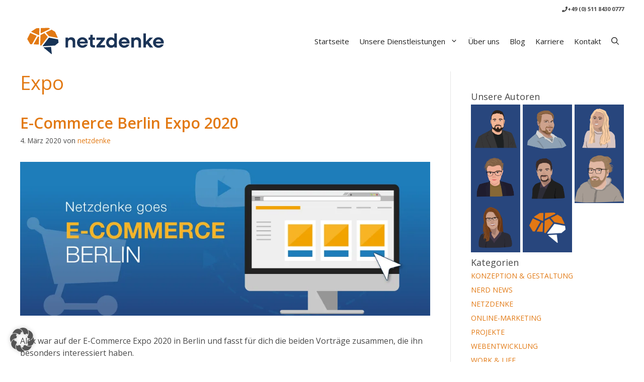

--- FILE ---
content_type: text/html; charset=UTF-8
request_url: https://www.netzdenke.de/blog/tag/expo/
body_size: 25119
content:
<!DOCTYPE html>
<html lang="de">
<head>
	<meta charset="UTF-8">
	<meta name='robots' content='noindex, follow' />
	<style>img:is([sizes="auto" i], [sizes^="auto," i]) { contain-intrinsic-size: 3000px 1500px }</style>
	
<!-- Google Tag Manager for WordPress by gtm4wp.com -->
<script data-cfasync="false" data-pagespeed-no-defer>
	var gtm4wp_datalayer_name = "dataLayer";
	var dataLayer = dataLayer || [];
</script>
<!-- End Google Tag Manager for WordPress by gtm4wp.com --><meta name="viewport" content="width=device-width, initial-scale=1">
	<!-- This site is optimized with the Yoast SEO plugin v26.2 - https://yoast.com/wordpress/plugins/seo/ -->
	<title>Expo Archive | Netzdenke</title>
	<meta property="og:locale" content="de_DE" />
	<meta property="og:type" content="article" />
	<meta property="og:title" content="Expo Archive | Netzdenke" />
	<meta property="og:url" content="https://www.netzdenke.de/blog/tag/expo/" />
	<meta property="og:site_name" content="Netzdenke" />
	<meta name="twitter:card" content="summary_large_image" />
	<meta name="twitter:site" content="@netzdenke" />
	<script type="application/ld+json" class="yoast-schema-graph">{"@context":"https://schema.org","@graph":[{"@type":"CollectionPage","@id":"https://www.netzdenke.de/blog/tag/expo/","url":"https://www.netzdenke.de/blog/tag/expo/","name":"Expo Archive | Netzdenke","isPartOf":{"@id":"https://www.netzdenke.de/#website"},"primaryImageOfPage":{"@id":"https://www.netzdenke.de/blog/tag/expo/#primaryimage"},"image":{"@id":"https://www.netzdenke.de/blog/tag/expo/#primaryimage"},"thumbnailUrl":"https://www.netzdenke.de/wp-content/uploads/2024/01/ecommerce-berlin.jpg.webp","breadcrumb":{"@id":"https://www.netzdenke.de/blog/tag/expo/#breadcrumb"},"inLanguage":"de"},{"@type":"ImageObject","inLanguage":"de","@id":"https://www.netzdenke.de/blog/tag/expo/#primaryimage","url":"https://www.netzdenke.de/wp-content/uploads/2024/01/ecommerce-berlin.jpg.webp","contentUrl":"https://www.netzdenke.de/wp-content/uploads/2024/01/ecommerce-berlin.jpg.webp","width":1000,"height":376},{"@type":"BreadcrumbList","@id":"https://www.netzdenke.de/blog/tag/expo/#breadcrumb","itemListElement":[{"@type":"ListItem","position":1,"name":"Startseite","item":"https://www.netzdenke.de/"},{"@type":"ListItem","position":2,"name":"Expo"}]},{"@type":"WebSite","@id":"https://www.netzdenke.de/#website","url":"https://www.netzdenke.de/","name":"Netzdenke","description":"","publisher":{"@id":"https://www.netzdenke.de/#organization"},"potentialAction":[{"@type":"SearchAction","target":{"@type":"EntryPoint","urlTemplate":"https://www.netzdenke.de/?s={search_term_string}"},"query-input":{"@type":"PropertyValueSpecification","valueRequired":true,"valueName":"search_term_string"}}],"inLanguage":"de"},{"@type":"Organization","@id":"https://www.netzdenke.de/#organization","name":"Netzdenke","url":"https://www.netzdenke.de/","logo":{"@type":"ImageObject","inLanguage":"de","@id":"https://www.netzdenke.de/#/schema/logo/image/","url":"","contentUrl":"","caption":"Netzdenke"},"image":{"@id":"https://www.netzdenke.de/#/schema/logo/image/"},"sameAs":["https://www.facebook.com/Netzdenke/","https://x.com/netzdenke"]}]}</script>
	<!-- / Yoast SEO plugin. -->


<link data-borlabs-cookie-style-blocker-id="google-fonts" data-borlabs-cookie-style-blocker-href='https://fonts.gstatic.com' crossorigin rel='preconnect' />
<link data-borlabs-cookie-style-blocker-id="google-fonts" data-borlabs-cookie-style-blocker-href='https://fonts.googleapis.com' crossorigin rel='preconnect' />
<link rel="alternate" type="application/rss+xml" title="Netzdenke &raquo; Feed" href="https://www.netzdenke.de/feed/" />
<link rel="alternate" type="application/rss+xml" title="Netzdenke &raquo; Kommentar-Feed" href="https://www.netzdenke.de/comments/feed/" />
<link rel="alternate" type="application/rss+xml" title="Netzdenke &raquo; Expo Schlagwort-Feed" href="https://www.netzdenke.de/blog/tag/expo/feed/" />
<script data-borlabs-cookie-script-blocker-id='wp-emojis' type='text/template'>
window._wpemojiSettings = {"baseUrl":"https:\/\/s.w.org\/images\/core\/emoji\/16.0.1\/72x72\/","ext":".png","svgUrl":"https:\/\/s.w.org\/images\/core\/emoji\/16.0.1\/svg\/","svgExt":".svg","source":{"concatemoji":"https:\/\/www.netzdenke.de\/wp-includes\/js\/wp-emoji-release.min.js?ver=6.8.3"}};
/*! This file is auto-generated */
!function(s,n){var o,i,e;function c(e){try{var t={supportTests:e,timestamp:(new Date).valueOf()};sessionStorage.setItem(o,JSON.stringify(t))}catch(e){}}function p(e,t,n){e.clearRect(0,0,e.canvas.width,e.canvas.height),e.fillText(t,0,0);var t=new Uint32Array(e.getImageData(0,0,e.canvas.width,e.canvas.height).data),a=(e.clearRect(0,0,e.canvas.width,e.canvas.height),e.fillText(n,0,0),new Uint32Array(e.getImageData(0,0,e.canvas.width,e.canvas.height).data));return t.every(function(e,t){return e===a[t]})}function u(e,t){e.clearRect(0,0,e.canvas.width,e.canvas.height),e.fillText(t,0,0);for(var n=e.getImageData(16,16,1,1),a=0;a<n.data.length;a++)if(0!==n.data[a])return!1;return!0}function f(e,t,n,a){switch(t){case"flag":return n(e,"\ud83c\udff3\ufe0f\u200d\u26a7\ufe0f","\ud83c\udff3\ufe0f\u200b\u26a7\ufe0f")?!1:!n(e,"\ud83c\udde8\ud83c\uddf6","\ud83c\udde8\u200b\ud83c\uddf6")&&!n(e,"\ud83c\udff4\udb40\udc67\udb40\udc62\udb40\udc65\udb40\udc6e\udb40\udc67\udb40\udc7f","\ud83c\udff4\u200b\udb40\udc67\u200b\udb40\udc62\u200b\udb40\udc65\u200b\udb40\udc6e\u200b\udb40\udc67\u200b\udb40\udc7f");case"emoji":return!a(e,"\ud83e\udedf")}return!1}function g(e,t,n,a){var r="undefined"!=typeof WorkerGlobalScope&&self instanceof WorkerGlobalScope?new OffscreenCanvas(300,150):s.createElement("canvas"),o=r.getContext("2d",{willReadFrequently:!0}),i=(o.textBaseline="top",o.font="600 32px Arial",{});return e.forEach(function(e){i[e]=t(o,e,n,a)}),i}function t(e){var t=s.createElement("script");t.src=e,t.defer=!0,s.head.appendChild(t)}"undefined"!=typeof Promise&&(o="wpEmojiSettingsSupports",i=["flag","emoji"],n.supports={everything:!0,everythingExceptFlag:!0},e=new Promise(function(e){s.addEventListener("DOMContentLoaded",e,{once:!0})}),new Promise(function(t){var n=function(){try{var e=JSON.parse(sessionStorage.getItem(o));if("object"==typeof e&&"number"==typeof e.timestamp&&(new Date).valueOf()<e.timestamp+604800&&"object"==typeof e.supportTests)return e.supportTests}catch(e){}return null}();if(!n){if("undefined"!=typeof Worker&&"undefined"!=typeof OffscreenCanvas&&"undefined"!=typeof URL&&URL.createObjectURL&&"undefined"!=typeof Blob)try{var e="postMessage("+g.toString()+"("+[JSON.stringify(i),f.toString(),p.toString(),u.toString()].join(",")+"));",a=new Blob([e],{type:"text/javascript"}),r=new Worker(URL.createObjectURL(a),{name:"wpTestEmojiSupports"});return void(r.onmessage=function(e){c(n=e.data),r.terminate(),t(n)})}catch(e){}c(n=g(i,f,p,u))}t(n)}).then(function(e){for(var t in e)n.supports[t]=e[t],n.supports.everything=n.supports.everything&&n.supports[t],"flag"!==t&&(n.supports.everythingExceptFlag=n.supports.everythingExceptFlag&&n.supports[t]);n.supports.everythingExceptFlag=n.supports.everythingExceptFlag&&!n.supports.flag,n.DOMReady=!1,n.readyCallback=function(){n.DOMReady=!0}}).then(function(){return e}).then(function(){var e;n.supports.everything||(n.readyCallback(),(e=n.source||{}).concatemoji?t(e.concatemoji):e.wpemoji&&e.twemoji&&(t(e.twemoji),t(e.wpemoji)))}))}((window,document),window._wpemojiSettings);
</script>

<link rel='stylesheet' id='generatepress-fonts-css' href='https://www.netzdenke.de/wp-content/uploads/generatepress/fonts/fonts.css?ver=1731489936' media='all' />
<style id='wp-emoji-styles-inline-css'>

	img.wp-smiley, img.emoji {
		display: inline !important;
		border: none !important;
		box-shadow: none !important;
		height: 1em !important;
		width: 1em !important;
		margin: 0 0.07em !important;
		vertical-align: -0.1em !important;
		background: none !important;
		padding: 0 !important;
	}
</style>
<link rel='stylesheet' id='wp-block-library-css' href='https://www.netzdenke.de/wp-includes/css/dist/block-library/style.min.css?ver=6.8.3' media='all' />
<style id='classic-theme-styles-inline-css'>
/*! This file is auto-generated */
.wp-block-button__link{color:#fff;background-color:#32373c;border-radius:9999px;box-shadow:none;text-decoration:none;padding:calc(.667em + 2px) calc(1.333em + 2px);font-size:1.125em}.wp-block-file__button{background:#32373c;color:#fff;text-decoration:none}
</style>
<link rel='stylesheet' id='nd-mainmodule-animated-counter-css-css' href='https://www.netzdenke.de/wp-content/themes/generatepress_child/app/MainModule/Block/Animated-Counter/style.css?ver=1.0.0' media='all' />
<link rel='stylesheet' id='nd-mainmodule-author-description-css-css' href='https://www.netzdenke.de/wp-content/themes/generatepress_child/app/MainModule/Block/Author-Description/style.css?ver=1.0.0' media='all' />
<link rel='stylesheet' id='nd-mainmodule-businesscards-css-css' href='https://www.netzdenke.de/wp-content/themes/generatepress_child/app/MainModule/Block/BusinessCards/style.css?ver=1.0.0' media='all' />
<link rel='stylesheet' id='nd-mainmodule-comment-count-css-css' href='https://www.netzdenke.de/wp-content/themes/generatepress_child/app/MainModule/Block/Comment-Count/style.css?ver=1.0.0' media='all' />
<link rel='stylesheet' id='nd-mainmodule-coworker-quotes-slider-css-css' href='https://www.netzdenke.de/wp-content/themes/generatepress_child/app/MainModule/Block/Coworker-Quotes-Slider/style.css?ver=1.0.0' media='all' />
<link rel='stylesheet' id='nd-mainmodule-get-author-css-css' href='https://www.netzdenke.de/wp-content/themes/generatepress_child/app/MainModule/Block/Get-Author/style.css?ver=1.0.0' media='all' />
<link rel='stylesheet' id='nd-mainmodule-get-job-status-css-css' href='https://www.netzdenke.de/wp-content/themes/generatepress_child/app/MainModule/Block/Get-Job-Status/style.css?ver=1.0.0' media='all' />
<link rel='stylesheet' id='nd-mainmodule-get-jobs-css-css' href='https://www.netzdenke.de/wp-content/themes/generatepress_child/app/MainModule/Block/Get-Jobs/style.css?ver=1.0.0' media='all' />
<link rel='stylesheet' id='nd-mainmodule-image-slider-css-css' href='https://www.netzdenke.de/wp-content/themes/generatepress_child/app/MainModule/Block/Image-Slider/style.css?ver=1.0.0' media='all' />
<link rel='stylesheet' id='nd-mainmodule-post-data-css-css' href='https://www.netzdenke.de/wp-content/themes/generatepress_child/app/MainModule/Block/Post-Data/style.css?ver=1.0.0' media='all' />
<link rel='stylesheet' id='nd-mainmodule-references-css-css' href='https://www.netzdenke.de/wp-content/themes/generatepress_child/app/MainModule/Block/References/style.css?ver=1.0.0' media='all' />
<link rel='stylesheet' id='nd-mainmodule-scrolltotopbutton-css-css' href='https://www.netzdenke.de/wp-content/themes/generatepress_child/app/MainModule/Block/ScrollToTopButton/style.css?ver=1.0.0' media='all' />
<link rel='stylesheet' id='nd-mainmodule-slider-akkordeon-css-css' href='https://www.netzdenke.de/wp-content/themes/generatepress_child/app/MainModule/Block/Slider-Akkordeon/style.css?ver=1.0.0' media='all' />
<link rel='stylesheet' id='nd-mainmodule-team-grid-css-css' href='https://www.netzdenke.de/wp-content/themes/generatepress_child/app/MainModule/Block/Team-Grid/style.css?ver=1.0.0' media='all' />
<style id='ab-animate-style-inline-css'>
/*!**********************************************************************************************************************************************************************************************************************************************!*\
  !*** css ./node_modules/css-loader/dist/cjs.js??ruleSet[1].rules[4].use[1]!./node_modules/postcss-loader/dist/cjs.js??ruleSet[1].rules[4].use[2]!./node_modules/sass-loader/dist/cjs.js??ruleSet[1].rules[4].use[3]!./src/styles/style.scss ***!
  \**********************************************************************************************************************************************************************************************************************************************/
/**
 * The following styles get applied both on the front and in the editor.
 */
.wp-block-ab-animate {
  animation-duration: 1s;
  animation-fill-mode: both;
}
.wp-block-ab-animate.ab-is-hidden {
  opacity: 0;
}

.wp-block-ab-animate[data-scroll-class^=fadeIn],
.wp-block-ab-animate[data-scroll-class^=bounceIn],
.wp-block-ab-animate[data-scroll-class^=flipIn],
.wp-block-ab-animate[data-scroll-class^=slideIn],
.wp-block-ab-animate[data-scroll-class^=zoomIn],
.wp-block-ab-animate[data-scroll-class=rollIn],
.wp-block-ab-animate[data-scroll-class=jackInTheBox] {
  opacity: 0;
}

.wp-block-ab-animate.ab-is-hidden.ab-animation-end {
  opacity: 1;
}

/*# sourceMappingURL=style-index.css.map*/
</style>
<style id='safe-svg-svg-icon-style-inline-css'>
.safe-svg-cover{text-align:center}.safe-svg-cover .safe-svg-inside{display:inline-block;max-width:100%}.safe-svg-cover svg{fill:currentColor;height:100%;max-height:100%;max-width:100%;width:100%}

</style>
<style id='ttb-text-typing-style-inline-css'>
.ttbTextTyping.starFlower{box-sizing:border-box;display:flex;position:relative;.textAnimate{align-items:center;color:inherit;display:flex;flex-wrap:wrap;justify-content:center;max-width:100%;position:relative;text-align:center;word-break:break-word}.starFlower-inline{align-items:center;display:inline-flex}.prefixText,.suffixText,.textAnimate{display:inline-block;white-space:pre}.textAnimate span{font-size:inherit}.offscreen-text{position:absolute;visibility:hidden}.helloSvg{height:100%;left:0;pointer-events:none;position:absolute;top:0;width:100%}@media (max-width:768px){.textAnimate{font-size:2rem}.inputAnimate{font-size:1.2rem;width:40%}}}
.terminal{box-shadow:0 4px 20px rgba(0,0,0,.4);box-sizing:border-box;color:#00ff9c;height:auto;margin:auto}.terminal-header{align-items:center;border-radius:8px 8px 0 0;display:flex;margin:-16px -16px 16px;padding:6px 12px}.terminal-header .dot{border-radius:50%;height:12px;margin-right:6px;width:12px}.terminal-header .dot.red{background:#ff5f56}.terminal-header .dot.yellow{background:#ffbd2e}.terminal-header .dot.green{background:#27c93f}.terminal-body{padding:10px 16px!important}
.auroraGlow{box-sizing:border-box;color:#fff;margin:0 auto;overflow:hidden;padding:50px;position:relative}.auroraGlow:before{animation:moveStripes 12s linear infinite;content:"";height:200%;left:-50%;position:absolute;top:-50%;width:200%}@keyframes moveStripes{0%{transform:translate(0)}to{transform:translate(100px,100px)}}.auroraGlow-frame{border-radius:16px;padding:30px;position:relative;z-index:2}.auroraGlow-icon img{margin-bottom:10px}.auroraGlow-prefix{margin-bottom:12px}.auroraGlow-typing{animation:glowText 3s linear infinite;background:linear-gradient(90deg,#f0f,#0ff,#00ff6a,#ffae00);-webkit-background-clip:text;background-clip:text;color:transparent;letter-spacing:2px}@keyframes glowText{0%{text-shadow:0 0 10px #f0f,0 0 20px #0ff,0 0 40px #f0f}50%{text-shadow:0 0 20px #0ff,0 0 40px #00ff6a,0 0 60px #ffae00}to{text-shadow:0 0 10px #f0f,0 0 20px #0ff,0 0 40px #f0f}}.auroraGlow-suffix{margin-top:8px;opacity:.9}.auroraGlow .typed-cursor{animation:pulseGlow 1s infinite;color:#0ff;font-weight:100}@keyframes pulseGlow{0%,to{opacity:1;text-shadow:0 0 8px #0ff,0 0 15px #0ff}50%{opacity:.5;text-shadow:0 0 4px #0ff,0 0 8px #0ff}}
.cyberWave{border-radius:16px;box-sizing:border-box;color:#fff;margin:0 auto;max-width:750px;padding:40px;position:relative}.cyberWave:before{animation:rotateBg 12s linear infinite;content:"";height:200%;left:-50%;opacity:.08;pointer-events:none;position:absolute;top:-50%;width:200%}@keyframes rotateBg{to{transform:rotate(1turn)}}.cyberWave:after{animation:flicker 4s infinite;background:repeating-linear-gradient(180deg,hsla(0,0%,100%,.05) 0,hsla(0,0%,100%,.05) 1px,transparent 2px,transparent 4px);content:"";height:100%;left:0;pointer-events:none;position:absolute;top:0;width:100%}@keyframes flicker{0%,19%,21%,23%,25%,54%,56%,to{opacity:.15}20%,24%,55%{opacity:.35}}.cyberWave-icon img{animation:pulseIcon 2s infinite alternate;filter:drop-shadow(0 0 12px #0ff) drop-shadow(0 0 25px #ff00ff);height:70px;margin-bottom:15px;width:70px}@keyframes pulseIcon{0%{transform:scale(1)}to{transform:scale(1.15)}}.cyberWave-typing{animation:gradientMove 4s linear infinite;font-size:30px;font-weight:700;min-height:45px;position:relative;text-shadow:0 0 10px rgba(0,255,255,.7)}@keyframes gradientMove{0%{background-position:0 50%}to{background-position:100% 50%}}.cyberWave-typing span:after,.cyberWave-typing span:before{content:attr(data-text);left:0;overflow:hidden;position:absolute;width:100%;clip:rect(0,900px,0,0)}.cyberWave-typing span:before{animation:glitchTop 2.5s linear infinite alternate-reverse;color:#f0f}.cyberWave-typing span:after{animation:glitchBottom 3s linear infinite alternate-reverse;color:#0ff}@keyframes glitchTop{0%{clip:rect(0,9999px,0,0)}10%{clip:rect(5px,9999px,50px,0);transform:translate(-2px,-2px)}20%{clip:rect(10px,9999px,60px,0);transform:translate(2px,2px)}30%,to{clip:rect(0,9999px,0,0);transform:none}}@keyframes glitchBottom{0%{clip:rect(0,9999px,0,0)}10%{clip:rect(30px,9999px,80px,0);transform:translate(2px,2px)}20%{clip:rect(40px,9999px,90px,0);transform:translate(-2px,-2px)}30%,to{clip:rect(0,9999px,0,0);transform:none}}
.neonGrid{box-sizing:border-box;color:#fff;font-family:Segoe UI,sans-serif;height:auto;margin:0 auto;overflow:hidden;position:relative;text-align:center}.neonGrid:before{background-image:linear-gradient(hsla(0,0%,100%,.05) 1px,transparent 0),linear-gradient(90deg,hsla(0,0%,100%,.05) 1px,transparent 0);background-size:40px 40px;content:"";height:100%;left:0;position:absolute;top:0;width:100%;z-index:0}.neonGrid-icon{position:relative;z-index:1}.neonGrid-icon img{filter:drop-shadow(2px 4px 6px rgba(0,0,0,.3));-o-object-fit:contain;object-fit:contain}.neonGrid-prefix,.neonGrid-typing{position:relative;z-index:1}.neonGrid-typing span{line-height:1;text-shadow:0 0 8px rgba(0,255,200,.7),-2px -2px 8px rgba(255,0,255,.7);vertical-align:middle}.neonGrid-typing .typed-cursor{display:inline-block;font-size:inherit;font-weight:700;vertical-align:middle}.neonGrid-suffix{font-size:20px;margin-top:15px;opacity:.85;position:relative;z-index:1}
.wp-block-ttb-text-typing *{box-sizing:border-box}.wp-block-ttb-text-typing .ttbTextTyping{background:inherit;box-sizing:border-box}.wp-block-ttb-text-typing .ttbTextTyping .typed-fade-out{animation:0;opacity:0;transition:opacity .25s}.wp-block-ttb-text-typing .ttbTextTyping .typed-cursor{opacity:1}.wp-block-ttb-text-typing .ttbTextTyping .typed-cursor.typed-cursor--blink{animation:typingCursorBlink .7s infinite}@keyframes typingCursorBlink{0%{opacity:1}50%{opacity:0}to{opacity:1}}

</style>
<style id='filebird-block-filebird-gallery-style-inline-css'>
ul.filebird-block-filebird-gallery{margin:auto!important;padding:0!important;width:100%}ul.filebird-block-filebird-gallery.layout-grid{display:grid;grid-gap:20px;align-items:stretch;grid-template-columns:repeat(var(--columns),1fr);justify-items:stretch}ul.filebird-block-filebird-gallery.layout-grid li img{border:1px solid #ccc;box-shadow:2px 2px 6px 0 rgba(0,0,0,.3);height:100%;max-width:100%;-o-object-fit:cover;object-fit:cover;width:100%}ul.filebird-block-filebird-gallery.layout-masonry{-moz-column-count:var(--columns);-moz-column-gap:var(--space);column-gap:var(--space);-moz-column-width:var(--min-width);columns:var(--min-width) var(--columns);display:block;overflow:auto}ul.filebird-block-filebird-gallery.layout-masonry li{margin-bottom:var(--space)}ul.filebird-block-filebird-gallery li{list-style:none}ul.filebird-block-filebird-gallery li figure{height:100%;margin:0;padding:0;position:relative;width:100%}ul.filebird-block-filebird-gallery li figure figcaption{background:linear-gradient(0deg,rgba(0,0,0,.7),rgba(0,0,0,.3) 70%,transparent);bottom:0;box-sizing:border-box;color:#fff;font-size:.8em;margin:0;max-height:100%;overflow:auto;padding:3em .77em .7em;position:absolute;text-align:center;width:100%;z-index:2}ul.filebird-block-filebird-gallery li figure figcaption a{color:inherit}

</style>
<link rel='stylesheet' id='ab-animate-css' href='https://www.netzdenke.de/wp-content/plugins/animated-blocks/assets/css/animate.min.css?ver=1.1.2' media='all' />
<style id='global-styles-inline-css'>
:root{--wp--preset--aspect-ratio--square: 1;--wp--preset--aspect-ratio--4-3: 4/3;--wp--preset--aspect-ratio--3-4: 3/4;--wp--preset--aspect-ratio--3-2: 3/2;--wp--preset--aspect-ratio--2-3: 2/3;--wp--preset--aspect-ratio--16-9: 16/9;--wp--preset--aspect-ratio--9-16: 9/16;--wp--preset--color--black: #000000;--wp--preset--color--cyan-bluish-gray: #abb8c3;--wp--preset--color--white: #ffffff;--wp--preset--color--pale-pink: #f78da7;--wp--preset--color--vivid-red: #cf2e2e;--wp--preset--color--luminous-vivid-orange: #ff6900;--wp--preset--color--luminous-vivid-amber: #fcb900;--wp--preset--color--light-green-cyan: #7bdcb5;--wp--preset--color--vivid-green-cyan: #00d084;--wp--preset--color--pale-cyan-blue: #8ed1fc;--wp--preset--color--vivid-cyan-blue: #0693e3;--wp--preset--color--vivid-purple: #9b51e0;--wp--preset--color--contrast: var(--contrast);--wp--preset--color--contrast-3: var(--contrast-3);--wp--preset--color--base: var(--base);--wp--preset--color--base-3: var(--base-3);--wp--preset--color--accent: var(--accent);--wp--preset--color--accent-2: var(--accent-2);--wp--preset--color--accent-3: var(--accent-3);--wp--preset--color--global-color-10: var(--global-color-10);--wp--preset--color--footer-headline: var(--footer-headline);--wp--preset--color--footer-typo: var(--footer-typo);--wp--preset--color--light-typo: var(--light-typo);--wp--preset--color--footer: var(--footer);--wp--preset--color--accent-4: var(--accent-4);--wp--preset--gradient--vivid-cyan-blue-to-vivid-purple: linear-gradient(135deg,rgba(6,147,227,1) 0%,rgb(155,81,224) 100%);--wp--preset--gradient--light-green-cyan-to-vivid-green-cyan: linear-gradient(135deg,rgb(122,220,180) 0%,rgb(0,208,130) 100%);--wp--preset--gradient--luminous-vivid-amber-to-luminous-vivid-orange: linear-gradient(135deg,rgba(252,185,0,1) 0%,rgba(255,105,0,1) 100%);--wp--preset--gradient--luminous-vivid-orange-to-vivid-red: linear-gradient(135deg,rgba(255,105,0,1) 0%,rgb(207,46,46) 100%);--wp--preset--gradient--very-light-gray-to-cyan-bluish-gray: linear-gradient(135deg,rgb(238,238,238) 0%,rgb(169,184,195) 100%);--wp--preset--gradient--cool-to-warm-spectrum: linear-gradient(135deg,rgb(74,234,220) 0%,rgb(151,120,209) 20%,rgb(207,42,186) 40%,rgb(238,44,130) 60%,rgb(251,105,98) 80%,rgb(254,248,76) 100%);--wp--preset--gradient--blush-light-purple: linear-gradient(135deg,rgb(255,206,236) 0%,rgb(152,150,240) 100%);--wp--preset--gradient--blush-bordeaux: linear-gradient(135deg,rgb(254,205,165) 0%,rgb(254,45,45) 50%,rgb(107,0,62) 100%);--wp--preset--gradient--luminous-dusk: linear-gradient(135deg,rgb(255,203,112) 0%,rgb(199,81,192) 50%,rgb(65,88,208) 100%);--wp--preset--gradient--pale-ocean: linear-gradient(135deg,rgb(255,245,203) 0%,rgb(182,227,212) 50%,rgb(51,167,181) 100%);--wp--preset--gradient--electric-grass: linear-gradient(135deg,rgb(202,248,128) 0%,rgb(113,206,126) 100%);--wp--preset--gradient--midnight: linear-gradient(135deg,rgb(2,3,129) 0%,rgb(40,116,252) 100%);--wp--preset--font-size--small: 13px;--wp--preset--font-size--medium: 20px;--wp--preset--font-size--large: 36px;--wp--preset--font-size--x-large: 42px;--wp--preset--spacing--20: 0.44rem;--wp--preset--spacing--30: 0.67rem;--wp--preset--spacing--40: 1rem;--wp--preset--spacing--50: 1.5rem;--wp--preset--spacing--60: 2.25rem;--wp--preset--spacing--70: 3.38rem;--wp--preset--spacing--80: 5.06rem;--wp--preset--shadow--natural: 6px 6px 9px rgba(0, 0, 0, 0.2);--wp--preset--shadow--deep: 12px 12px 50px rgba(0, 0, 0, 0.4);--wp--preset--shadow--sharp: 6px 6px 0px rgba(0, 0, 0, 0.2);--wp--preset--shadow--outlined: 6px 6px 0px -3px rgba(255, 255, 255, 1), 6px 6px rgba(0, 0, 0, 1);--wp--preset--shadow--crisp: 6px 6px 0px rgba(0, 0, 0, 1);}:where(.is-layout-flex){gap: 0.5em;}:where(.is-layout-grid){gap: 0.5em;}body .is-layout-flex{display: flex;}.is-layout-flex{flex-wrap: wrap;align-items: center;}.is-layout-flex > :is(*, div){margin: 0;}body .is-layout-grid{display: grid;}.is-layout-grid > :is(*, div){margin: 0;}:where(.wp-block-columns.is-layout-flex){gap: 2em;}:where(.wp-block-columns.is-layout-grid){gap: 2em;}:where(.wp-block-post-template.is-layout-flex){gap: 1.25em;}:where(.wp-block-post-template.is-layout-grid){gap: 1.25em;}.has-black-color{color: var(--wp--preset--color--black) !important;}.has-cyan-bluish-gray-color{color: var(--wp--preset--color--cyan-bluish-gray) !important;}.has-white-color{color: var(--wp--preset--color--white) !important;}.has-pale-pink-color{color: var(--wp--preset--color--pale-pink) !important;}.has-vivid-red-color{color: var(--wp--preset--color--vivid-red) !important;}.has-luminous-vivid-orange-color{color: var(--wp--preset--color--luminous-vivid-orange) !important;}.has-luminous-vivid-amber-color{color: var(--wp--preset--color--luminous-vivid-amber) !important;}.has-light-green-cyan-color{color: var(--wp--preset--color--light-green-cyan) !important;}.has-vivid-green-cyan-color{color: var(--wp--preset--color--vivid-green-cyan) !important;}.has-pale-cyan-blue-color{color: var(--wp--preset--color--pale-cyan-blue) !important;}.has-vivid-cyan-blue-color{color: var(--wp--preset--color--vivid-cyan-blue) !important;}.has-vivid-purple-color{color: var(--wp--preset--color--vivid-purple) !important;}.has-black-background-color{background-color: var(--wp--preset--color--black) !important;}.has-cyan-bluish-gray-background-color{background-color: var(--wp--preset--color--cyan-bluish-gray) !important;}.has-white-background-color{background-color: var(--wp--preset--color--white) !important;}.has-pale-pink-background-color{background-color: var(--wp--preset--color--pale-pink) !important;}.has-vivid-red-background-color{background-color: var(--wp--preset--color--vivid-red) !important;}.has-luminous-vivid-orange-background-color{background-color: var(--wp--preset--color--luminous-vivid-orange) !important;}.has-luminous-vivid-amber-background-color{background-color: var(--wp--preset--color--luminous-vivid-amber) !important;}.has-light-green-cyan-background-color{background-color: var(--wp--preset--color--light-green-cyan) !important;}.has-vivid-green-cyan-background-color{background-color: var(--wp--preset--color--vivid-green-cyan) !important;}.has-pale-cyan-blue-background-color{background-color: var(--wp--preset--color--pale-cyan-blue) !important;}.has-vivid-cyan-blue-background-color{background-color: var(--wp--preset--color--vivid-cyan-blue) !important;}.has-vivid-purple-background-color{background-color: var(--wp--preset--color--vivid-purple) !important;}.has-black-border-color{border-color: var(--wp--preset--color--black) !important;}.has-cyan-bluish-gray-border-color{border-color: var(--wp--preset--color--cyan-bluish-gray) !important;}.has-white-border-color{border-color: var(--wp--preset--color--white) !important;}.has-pale-pink-border-color{border-color: var(--wp--preset--color--pale-pink) !important;}.has-vivid-red-border-color{border-color: var(--wp--preset--color--vivid-red) !important;}.has-luminous-vivid-orange-border-color{border-color: var(--wp--preset--color--luminous-vivid-orange) !important;}.has-luminous-vivid-amber-border-color{border-color: var(--wp--preset--color--luminous-vivid-amber) !important;}.has-light-green-cyan-border-color{border-color: var(--wp--preset--color--light-green-cyan) !important;}.has-vivid-green-cyan-border-color{border-color: var(--wp--preset--color--vivid-green-cyan) !important;}.has-pale-cyan-blue-border-color{border-color: var(--wp--preset--color--pale-cyan-blue) !important;}.has-vivid-cyan-blue-border-color{border-color: var(--wp--preset--color--vivid-cyan-blue) !important;}.has-vivid-purple-border-color{border-color: var(--wp--preset--color--vivid-purple) !important;}.has-vivid-cyan-blue-to-vivid-purple-gradient-background{background: var(--wp--preset--gradient--vivid-cyan-blue-to-vivid-purple) !important;}.has-light-green-cyan-to-vivid-green-cyan-gradient-background{background: var(--wp--preset--gradient--light-green-cyan-to-vivid-green-cyan) !important;}.has-luminous-vivid-amber-to-luminous-vivid-orange-gradient-background{background: var(--wp--preset--gradient--luminous-vivid-amber-to-luminous-vivid-orange) !important;}.has-luminous-vivid-orange-to-vivid-red-gradient-background{background: var(--wp--preset--gradient--luminous-vivid-orange-to-vivid-red) !important;}.has-very-light-gray-to-cyan-bluish-gray-gradient-background{background: var(--wp--preset--gradient--very-light-gray-to-cyan-bluish-gray) !important;}.has-cool-to-warm-spectrum-gradient-background{background: var(--wp--preset--gradient--cool-to-warm-spectrum) !important;}.has-blush-light-purple-gradient-background{background: var(--wp--preset--gradient--blush-light-purple) !important;}.has-blush-bordeaux-gradient-background{background: var(--wp--preset--gradient--blush-bordeaux) !important;}.has-luminous-dusk-gradient-background{background: var(--wp--preset--gradient--luminous-dusk) !important;}.has-pale-ocean-gradient-background{background: var(--wp--preset--gradient--pale-ocean) !important;}.has-electric-grass-gradient-background{background: var(--wp--preset--gradient--electric-grass) !important;}.has-midnight-gradient-background{background: var(--wp--preset--gradient--midnight) !important;}.has-small-font-size{font-size: var(--wp--preset--font-size--small) !important;}.has-medium-font-size{font-size: var(--wp--preset--font-size--medium) !important;}.has-large-font-size{font-size: var(--wp--preset--font-size--large) !important;}.has-x-large-font-size{font-size: var(--wp--preset--font-size--x-large) !important;}
:where(.wp-block-post-template.is-layout-flex){gap: 1.25em;}:where(.wp-block-post-template.is-layout-grid){gap: 1.25em;}
:where(.wp-block-columns.is-layout-flex){gap: 2em;}:where(.wp-block-columns.is-layout-grid){gap: 2em;}
:root :where(.wp-block-pullquote){font-size: 1.5em;line-height: 1.6;}
</style>
<link rel='stylesheet' id='f12-cf7-captcha-style-css' href='https://www.netzdenke.de/wp-content/plugins/captcha-for-contact-form-7/core/assets/f12-cf7-captcha.css?ver=6.8.3' media='all' />
<link rel='stylesheet' id='dnd-upload-cf7-css' href='https://www.netzdenke.de/wp-content/plugins/drag-and-drop-multiple-file-upload-contact-form-7/assets/css/dnd-upload-cf7.css?ver=1.3.9.1' media='all' />
<link rel='stylesheet' id='contact-form-7-css' href='https://www.netzdenke.de/wp-content/plugins/contact-form-7/includes/css/styles.css?ver=6.1.3' media='all' />
<link rel='stylesheet' id='dashicons-css' href='https://www.netzdenke.de/wp-includes/css/dashicons.min.css?ver=6.8.3' media='all' />
<link rel='stylesheet' id='generate-widget-areas-css' href='https://www.netzdenke.de/wp-content/themes/generatepress/assets/css/components/widget-areas.min.css?ver=3.6.0' media='all' />
<link rel='stylesheet' id='generate-style-css' href='https://www.netzdenke.de/wp-content/themes/generatepress/assets/css/main.min.css?ver=3.6.0' media='all' />
<style id='generate-style-inline-css'>
body{color:var(--light-typo);}a{color:var(--accent-3);}a:hover, a:focus, a:active{color:var(--accent-4);}.grid-container{max-width:1390px;}.wp-block-group__inner-container{max-width:1390px;margin-left:auto;margin-right:auto;}.site-header .header-image{width:300px;}:root{--contrast:#222222;--contrast-3:#e5e5e5;--base:#f8f8f8;--base-3:#ffffff;--accent:#1d7dbd;--accent-2:#28467d;--accent-3:#e27913;--global-color-10:#163257;--footer-headline:#919191;--footer-typo:#aaa;--light-typo:#494949;--footer:#333;--accent-4:#f6a31b;}:root .has-contrast-color{color:var(--contrast);}:root .has-contrast-background-color{background-color:var(--contrast);}:root .has-contrast-3-color{color:var(--contrast-3);}:root .has-contrast-3-background-color{background-color:var(--contrast-3);}:root .has-base-color{color:var(--base);}:root .has-base-background-color{background-color:var(--base);}:root .has-base-3-color{color:var(--base-3);}:root .has-base-3-background-color{background-color:var(--base-3);}:root .has-accent-color{color:var(--accent);}:root .has-accent-background-color{background-color:var(--accent);}:root .has-accent-2-color{color:var(--accent-2);}:root .has-accent-2-background-color{background-color:var(--accent-2);}:root .has-accent-3-color{color:var(--accent-3);}:root .has-accent-3-background-color{background-color:var(--accent-3);}:root .has-global-color-10-color{color:var(--global-color-10);}:root .has-global-color-10-background-color{background-color:var(--global-color-10);}:root .has-footer-headline-color{color:var(--footer-headline);}:root .has-footer-headline-background-color{background-color:var(--footer-headline);}:root .has-footer-typo-color{color:var(--footer-typo);}:root .has-footer-typo-background-color{background-color:var(--footer-typo);}:root .has-light-typo-color{color:var(--light-typo);}:root .has-light-typo-background-color{background-color:var(--light-typo);}:root .has-footer-color{color:var(--footer);}:root .has-footer-background-color{background-color:var(--footer);}:root .has-accent-4-color{color:var(--accent-4);}:root .has-accent-4-background-color{background-color:var(--accent-4);}.gp-modal:not(.gp-modal--open):not(.gp-modal--transition){display:none;}.gp-modal--transition:not(.gp-modal--open){pointer-events:none;}.gp-modal-overlay:not(.gp-modal-overlay--open):not(.gp-modal--transition){display:none;}.gp-modal__overlay{display:none;position:fixed;top:0;left:0;right:0;bottom:0;background:rgba(0,0,0,0.2);display:flex;justify-content:center;align-items:center;z-index:10000;backdrop-filter:blur(3px);transition:opacity 500ms ease;opacity:0;}.gp-modal--open:not(.gp-modal--transition) .gp-modal__overlay{opacity:1;}.gp-modal__container{max-width:100%;max-height:100vh;transform:scale(0.9);transition:transform 500ms ease;padding:0 10px;}.gp-modal--open:not(.gp-modal--transition) .gp-modal__container{transform:scale(1);}.search-modal-fields{display:flex;}.gp-search-modal .gp-modal__overlay{align-items:flex-start;padding-top:25vh;background:var(--gp-search-modal-overlay-bg-color);}.search-modal-form{width:500px;max-width:100%;background-color:var(--gp-search-modal-bg-color);color:var(--gp-search-modal-text-color);}.search-modal-form .search-field, .search-modal-form .search-field:focus{width:100%;height:60px;background-color:transparent;border:0;appearance:none;color:currentColor;}.search-modal-fields button, .search-modal-fields button:active, .search-modal-fields button:focus, .search-modal-fields button:hover{background-color:transparent;border:0;color:currentColor;width:60px;}h1{font-family:Open Sans, sans-serif;font-size:38px;}body, button, input, select, textarea{font-family:Open Sans, sans-serif;font-size:16px;}h2{font-family:Open Sans, sans-serif;font-weight:300;font-size:30px;}.site-info{font-family:Open Sans, sans-serif;font-size:11px;}h3{font-family:Open Sans, sans-serif;font-weight:bold;font-size:1em;}.top-bar{background-color:#636363;color:#ffffff;}.top-bar a{color:#ffffff;}.top-bar a:hover{color:#303030;}.site-header{background-color:var(--base-3);}.main-title a,.main-title a:hover{color:var(--contrast);}.site-description{color:var(--contrast-2);}.mobile-menu-control-wrapper .menu-toggle,.mobile-menu-control-wrapper .menu-toggle:hover,.mobile-menu-control-wrapper .menu-toggle:focus,.has-inline-mobile-toggle #site-navigation.toggled{background-color:rgba(0, 0, 0, 0.02);}.main-navigation,.main-navigation ul ul{background-color:var(--base-3);}.main-navigation .main-nav ul li a, .main-navigation .menu-toggle, .main-navigation .menu-bar-items{color:var(--contrast);}.main-navigation .main-nav ul li:not([class*="current-menu-"]):hover > a, .main-navigation .main-nav ul li:not([class*="current-menu-"]):focus > a, .main-navigation .main-nav ul li.sfHover:not([class*="current-menu-"]) > a, .main-navigation .menu-bar-item:hover > a, .main-navigation .menu-bar-item.sfHover > a{color:var(--accent-3);}button.menu-toggle:hover,button.menu-toggle:focus{color:var(--contrast);}.main-navigation .main-nav ul li[class*="current-menu-"] > a{color:var(--accent-3);}.navigation-search input[type="search"],.navigation-search input[type="search"]:active, .navigation-search input[type="search"]:focus, .main-navigation .main-nav ul li.search-item.active > a, .main-navigation .menu-bar-items .search-item.active > a{color:var(--accent-3);}.main-navigation ul ul{background-color:var(--base);}.inside-article a,.paging-navigation a,.comments-area a,.page-header a{color:var(--accent-3);}.inside-article a:hover,.paging-navigation a:hover,.comments-area a:hover,.page-header a:hover{color:var(--accent-4);}.entry-header h1,.page-header h1{color:var(--accent-3);}.entry-title a{color:var(--contrast);}.entry-title a:hover{color:var(--contrast-2);}.entry-meta{color:var(--contrast-2);}.sidebar .widget{background-color:var(--base-3);}.footer-widgets{color:var(--footer-typo);background-color:var(--footer);}.site-info{color:var(--base-3);background-color:var(--contrast);}.site-info a{color:var(--base-3);}.site-info a:hover{color:var(--contrast-3);}.footer-bar .widget_nav_menu .current-menu-item a{color:var(--contrast-3);}input[type="text"],input[type="email"],input[type="url"],input[type="password"],input[type="search"],input[type="tel"],input[type="number"],textarea,select{color:var(--contrast);background-color:var(--base-3);border-color:var(--contrast-3);}input[type="text"]:focus,input[type="email"]:focus,input[type="url"]:focus,input[type="password"]:focus,input[type="search"]:focus,input[type="tel"]:focus,input[type="number"]:focus,textarea:focus,select:focus{color:var(--contrast);}button,html input[type="button"],input[type="reset"],input[type="submit"],a.button,a.wp-block-button__link:not(.has-background){color:#ffffff;background-color:var(--accent-2);}button:hover,html input[type="button"]:hover,input[type="reset"]:hover,input[type="submit"]:hover,a.button:hover,button:focus,html input[type="button"]:focus,input[type="reset"]:focus,input[type="submit"]:focus,a.button:focus,a.wp-block-button__link:not(.has-background):active,a.wp-block-button__link:not(.has-background):focus,a.wp-block-button__link:not(.has-background):hover{color:#ffffff;background-color:var(--accent-2);}a.generate-back-to-top{background-color:rgba( 0,0,0,0.4 );color:#ffffff;}a.generate-back-to-top:hover,a.generate-back-to-top:focus{background-color:rgba( 0,0,0,0.6 );color:#ffffff;}:root{--gp-search-modal-bg-color:var(--base-3);--gp-search-modal-text-color:var(--contrast);--gp-search-modal-overlay-bg-color:rgba(0,0,0,0.2);}@media (max-width: 1024px){.main-navigation .menu-bar-item:hover > a, .main-navigation .menu-bar-item.sfHover > a{background:none;color:var(--contrast);}}.inside-header{padding:0px 40px 20px 40px;}.nav-below-header .main-navigation .inside-navigation.grid-container, .nav-above-header .main-navigation .inside-navigation.grid-container{padding:0px 30px 0px 30px;}.separate-containers .inside-article, .separate-containers .comments-area, .separate-containers .page-header, .separate-containers .paging-navigation, .one-container .site-content, .inside-page-header{padding:0px 40px 0px 40px;}.site-main .wp-block-group__inner-container{padding:0px 40px 0px 40px;}.separate-containers .paging-navigation{padding-top:20px;padding-bottom:20px;}.entry-content .alignwide, body:not(.no-sidebar) .entry-content .alignfull{margin-left:-40px;width:calc(100% + 80px);max-width:calc(100% + 80px);}.sidebar .widget, .page-header, .widget-area .main-navigation, .site-main > *{margin-bottom:0px;}.separate-containers .site-main{margin:0px;}.both-right .inside-left-sidebar,.both-left .inside-left-sidebar{margin-right:0px;}.both-right .inside-right-sidebar,.both-left .inside-right-sidebar{margin-left:0px;}.one-container.archive .post:not(:last-child):not(.is-loop-template-item), .one-container.blog .post:not(:last-child):not(.is-loop-template-item){padding-bottom:0px;}.separate-containers .featured-image{margin-top:0px;}.separate-containers .inside-right-sidebar, .separate-containers .inside-left-sidebar{margin-top:0px;margin-bottom:0px;}.main-navigation .main-nav ul li a,.menu-toggle,.main-navigation .menu-bar-item > a{padding-left:10px;padding-right:10px;}.main-navigation .main-nav ul ul li a{padding:10px;}.rtl .menu-item-has-children .dropdown-menu-toggle{padding-left:10px;}.menu-item-has-children .dropdown-menu-toggle{padding-right:10px;}.rtl .main-navigation .main-nav ul li.menu-item-has-children > a{padding-right:10px;}.footer-widgets-container{padding:70px 40px 70px 40px;}@media (max-width:768px){.separate-containers .inside-article, .separate-containers .comments-area, .separate-containers .page-header, .separate-containers .paging-navigation, .one-container .site-content, .inside-page-header{padding:0px 20px 0px 20px;}.site-main .wp-block-group__inner-container{padding:0px 20px 0px 20px;}.inside-top-bar{padding-right:30px;padding-left:30px;}.inside-header{padding-right:30px;padding-left:30px;}.widget-area .widget{padding-top:30px;padding-right:30px;padding-bottom:30px;padding-left:30px;}.footer-widgets-container{padding-top:30px;padding-right:20px;padding-bottom:30px;padding-left:20px;}.inside-site-info{padding-right:30px;padding-left:30px;}.entry-content .alignwide, body:not(.no-sidebar) .entry-content .alignfull{margin-left:-20px;width:calc(100% + 40px);max-width:calc(100% + 40px);}.one-container .site-main .paging-navigation{margin-bottom:0px;}}/* End cached CSS */.is-right-sidebar{width:30%;}.is-left-sidebar{width:30%;}.site-content .content-area{width:70%;}@media (max-width: 1024px){.main-navigation .menu-toggle,.sidebar-nav-mobile:not(#sticky-placeholder){display:block;}.main-navigation ul,.gen-sidebar-nav,.main-navigation:not(.slideout-navigation):not(.toggled) .main-nav > ul,.has-inline-mobile-toggle #site-navigation .inside-navigation > *:not(.navigation-search):not(.main-nav){display:none;}.nav-align-right .inside-navigation,.nav-align-center .inside-navigation{justify-content:space-between;}.has-inline-mobile-toggle .mobile-menu-control-wrapper{display:flex;flex-wrap:wrap;}.has-inline-mobile-toggle .inside-header{flex-direction:row;text-align:left;flex-wrap:wrap;}.has-inline-mobile-toggle .header-widget,.has-inline-mobile-toggle #site-navigation{flex-basis:100%;}.nav-float-left .has-inline-mobile-toggle #site-navigation{order:10;}}
.dynamic-author-image-rounded{border-radius:100%;}.dynamic-featured-image, .dynamic-author-image{vertical-align:middle;}.one-container.blog .dynamic-content-template:not(:last-child), .one-container.archive .dynamic-content-template:not(:last-child){padding-bottom:0px;}.dynamic-entry-excerpt > p:last-child{margin-bottom:0px;}
.main-navigation .main-nav ul li a,.menu-toggle,.main-navigation .menu-bar-item > a{transition: line-height 300ms ease}.main-navigation.toggled .main-nav > ul{background-color: var(--base-3)}.sticky-enabled .gen-sidebar-nav.is_stuck .main-navigation {margin-bottom: 0px;}.sticky-enabled .gen-sidebar-nav.is_stuck {z-index: 500;}.sticky-enabled .main-navigation.is_stuck {box-shadow: 0 2px 2px -2px rgba(0, 0, 0, .2);}.navigation-stick:not(.gen-sidebar-nav) {left: 0;right: 0;width: 100% !important;}@media (max-width: 1024px){#sticky-placeholder{height:0;overflow:hidden;}.has-inline-mobile-toggle #site-navigation.toggled{margin-top:0;}.has-inline-mobile-menu #site-navigation.toggled .main-nav > ul{top:1.5em;}}.nav-float-right .navigation-stick {width: 100% !important;left: 0;}.nav-float-right .navigation-stick .navigation-branding {margin-right: auto;}.main-navigation.has-sticky-branding:not(.grid-container) .inside-navigation:not(.grid-container) .navigation-branding{margin-left: 10px;}.main-navigation.navigation-stick.has-sticky-branding .inside-navigation.grid-container{padding-left:40px;padding-right:40px;}@media (max-width:768px){.main-navigation.navigation-stick.has-sticky-branding .inside-navigation.grid-container{padding-left:0;padding-right:0;}}
</style>
<link rel='stylesheet' id='generate-child-css' href='https://www.netzdenke.de/wp-content/themes/generatepress_child/style.css?ver=1761731396' media='all' />
<link data-borlabs-cookie-style-blocker-id="google-fonts" rel='stylesheet' id='generate-google-fonts-css' data-borlabs-cookie-style-blocker-href='https://fonts.googleapis.com/css?family=Open+Sans%3A300%2C300italic%2Cregular%2Citalic%2C600%2C600italic%2C700%2C700italic%2C800%2C800italic&#038;display=auto&#038;ver=3.6.0' media='all' />
<link rel='stylesheet' id='style_login_widget-css' href='https://www.netzdenke.de/wp-content/plugins/login-with-azure/css/style_login_widget.min.css?ver=2.0.2' media='all' />
<link rel='stylesheet' id='uacf7-frontend-style-css' href='https://www.netzdenke.de/wp-content/plugins/ultimate-addons-for-contact-form-7/assets/css/uacf7-frontend.css?ver=6.8.3' media='all' />
<link rel='stylesheet' id='uacf7-form-style-css' href='https://www.netzdenke.de/wp-content/plugins/ultimate-addons-for-contact-form-7/assets/css/form-style.css?ver=6.8.3' media='all' />
<link rel='stylesheet' id='uacf7-column-css' href='https://www.netzdenke.de/wp-content/plugins/ultimate-addons-for-contact-form-7/addons/column/grid/columns.css?ver=6.8.3' media='all' />
<link rel='stylesheet' id='borlabs-cookie-custom-css' href='https://www.netzdenke.de/wp-content/cache/borlabs-cookie/1/borlabs-cookie-1-de.css?ver=3.3.23-159' media='all' />
<link rel='stylesheet' id='generateblocks-global-css' href='https://www.netzdenke.de/wp-content/uploads/generateblocks/style-global.css?ver=1725435544' media='all' />
<style id='generateblocks-inline-css'>
h3.gb-headline-7a043b6b{font-size:18px;color:var(--footer-headline);}h3.gb-headline-61b5bc98{font-size:18px;color:var(--footer-headline);}h3.gb-headline-3b5fd527{font-size:18px;color:var(--footer-headline);}h3.gb-headline-b9902b7b{font-size:18px;font-weight:400;margin-bottom:5px;}h3.gb-headline-f94d4746{font-size:18px;font-weight:400;margin-top:10px;margin-bottom:5px;}h3.gb-headline-72d66b5d{font-size:18px;font-weight:400;margin-top:10px;margin-bottom:5px;}h3.gb-headline-3ff6a657{font-size:18px;font-weight:400;margin-top:10px;margin-bottom:5px;}h3.gb-headline-5e0e233b{font-size:18px;font-weight:400;margin-top:10px;margin-bottom:5px;}h3.gb-headline-3e3c51b9{font-size:18px;font-weight:400;margin-top:10px;margin-bottom:5px;}p.gb-headline-ad147f76{display:flex;align-items:center;justify-content:flex-end;column-gap:0.5em;font-size:11px;font-weight:700;text-align:right;margin-bottom:0px;}p.gb-headline-ad147f76 a{color:var(--light-typo);}p.gb-headline-ad147f76 a:hover{color:var(--accent-4);}p.gb-headline-ad147f76 .gb-icon{line-height:0;}p.gb-headline-ad147f76 .gb-icon svg{width:1em;height:1em;fill:currentColor;}.gb-container.gb-tabs__item:not(.gb-tabs__item-open){display:none;}.gb-container-ecfba495{max-width:175px;}.gb-grid-wrapper > .gb-grid-column-af4ddd39{width:20%;}.gb-grid-wrapper > .gb-grid-column-c8dafded{width:20%;}.gb-grid-wrapper > .gb-grid-column-ad21cf4c{width:20%;}.gb-grid-wrapper > .gb-grid-column-c9fd43d0{width:20%;}.gb-container-a5e3bd3a{display:flex;column-gap:20px;}.gb-container-cab31aba a{color:var(--accent-3);}.gb-container-0fdcdb5b{font-size:14px;font-weight:400;text-transform:uppercase;}.gb-container-fea3edbc{margin-top:30px;}.gb-container-aacbad24{margin-top:30px;}.gb-container-0663ea62{margin-top:30px;}.gb-grid-wrapper > .gb-grid-column-827de28d{width:16%;}.gb-grid-wrapper > .gb-grid-column-22243e37{width:16%;}.gb-grid-wrapper > .gb-grid-column-804d9478{width:16%;}.gb-grid-wrapper > .gb-grid-column-6c1a5dbc{width:16%;}.gb-grid-wrapper > .gb-grid-column-878a03c4{width:16%;}.gb-container-c6aff371{margin-top:30px;}.gb-container-8dabed17{padding-top:10px;padding-bottom:15px;background-color:var(--base-3);}.gb-grid-wrapper-ca3414b8{display:flex;flex-wrap:wrap;}.gb-grid-wrapper-ca3414b8 > .gb-grid-column{box-sizing:border-box;}.gb-grid-wrapper-485a7c76{display:flex;flex-wrap:wrap;}.gb-grid-wrapper-485a7c76 > .gb-grid-column{box-sizing:border-box;}.gb-image-bbf6783e{vertical-align:middle;}.gb-image-8146a2b8{vertical-align:middle;}.gb-image-0ac1d90f{vertical-align:middle;}.gb-image-c054fe46{vertical-align:middle;}.gb-block-image-a66d7f6d{padding-top:60px;}.gb-image-a66d7f6d{width:60px;vertical-align:middle;}.gb-image-c7203908{vertical-align:middle;}.gb-image-a9da11dc{vertical-align:middle;}.gb-image-25ab7007{vertical-align:middle;}.gb-image-94e27fb3{vertical-align:middle;}.gb-image-88779476{vertical-align:middle;}.gb-image-fd735cb9{vertical-align:middle;}@media (max-width: 767px) {.gb-container-ecfba495{max-width:100%;}}:root{--gb-container-width:1390px;}.gb-container .wp-block-image img{vertical-align:middle;}.gb-grid-wrapper .wp-block-image{margin-bottom:0;}.gb-highlight{background:none;}.gb-shape{line-height:0;}.gb-container-link{position:absolute;top:0;right:0;bottom:0;left:0;z-index:99;}
</style>
<link rel='stylesheet' id='generate-blog-images-css' href='https://www.netzdenke.de/wp-content/plugins/gp-premium/blog/functions/css/featured-images.min.css?ver=2.5.5' media='all' />
<link rel='stylesheet' id='generate-navigation-branding-css' href='https://www.netzdenke.de/wp-content/plugins/gp-premium/menu-plus/functions/css/navigation-branding-flex.min.css?ver=2.5.5' media='all' />
<style id='generate-navigation-branding-inline-css'>
.main-navigation.has-branding .inside-navigation.grid-container, .main-navigation.has-branding.grid-container .inside-navigation:not(.grid-container){padding:0px 40px 0px 40px;}.main-navigation.has-branding:not(.grid-container) .inside-navigation:not(.grid-container) .navigation-branding{margin-left:10px;}.main-navigation .sticky-navigation-logo, .main-navigation.navigation-stick .site-logo:not(.mobile-header-logo){display:none;}.main-navigation.navigation-stick .sticky-navigation-logo{display:block;}.navigation-branding img, .site-logo.mobile-header-logo img{height:60px;width:auto;}.navigation-branding .main-title{line-height:60px;}@media (max-width: 1024px){.main-navigation.has-branding.nav-align-center .menu-bar-items, .main-navigation.has-sticky-branding.navigation-stick.nav-align-center .menu-bar-items{margin-left:auto;}.navigation-branding{margin-right:auto;margin-left:10px;}.navigation-branding .main-title, .mobile-header-navigation .site-logo{margin-left:10px;}.main-navigation.has-branding .inside-navigation.grid-container{padding:0px;}}
</style>
<script src="https://www.netzdenke.de/wp-includes/js/jquery/jquery.min.js?ver=3.7.1" id="jquery-core-js"></script>
<script src="https://www.netzdenke.de/wp-includes/js/jquery/jquery-migrate.min.js?ver=3.4.1" id="jquery-migrate-js"></script>
<script id="nd-mainmodule-animated-counter-js-js-extra">
var wpData = {"adminAjax":"https:\/\/www.netzdenke.de\/wp-admin\/admin-ajax.php","theme":{"fullPath":"https:\/\/www.netzdenke.de\/wp-content\/themes\/generatepress_child","absolutePath":"\/var\/www\/vhosts\/netzdenke.de\/httpdocs\/netzdenke.de\/wp-content\/themes\/generatepress_child"}};
</script>
<script src="https://www.netzdenke.de/wp-content/themes/generatepress_child/app/MainModule/Block/Animated-Counter/script.js?ver=1.0.0" id="nd-mainmodule-animated-counter-js-js"></script>
<script id="nd-mainmodule-author-description-js-js-extra">
var wpData = {"adminAjax":"https:\/\/www.netzdenke.de\/wp-admin\/admin-ajax.php","theme":{"fullPath":"https:\/\/www.netzdenke.de\/wp-content\/themes\/generatepress_child","absolutePath":"\/var\/www\/vhosts\/netzdenke.de\/httpdocs\/netzdenke.de\/wp-content\/themes\/generatepress_child"}};
</script>
<script src="https://www.netzdenke.de/wp-content/themes/generatepress_child/app/MainModule/Block/Author-Description/script.js?ver=1.0.0" id="nd-mainmodule-author-description-js-js"></script>
<script id="nd-mainmodule-businesscards-js-js-extra">
var wpData = {"adminAjax":"https:\/\/www.netzdenke.de\/wp-admin\/admin-ajax.php","theme":{"fullPath":"https:\/\/www.netzdenke.de\/wp-content\/themes\/generatepress_child","absolutePath":"\/var\/www\/vhosts\/netzdenke.de\/httpdocs\/netzdenke.de\/wp-content\/themes\/generatepress_child"}};
</script>
<script src="https://www.netzdenke.de/wp-content/themes/generatepress_child/app/MainModule/Block/BusinessCards/script.js?ver=1.0.0" id="nd-mainmodule-businesscards-js-js"></script>
<script id="nd-mainmodule-comment-count-js-js-extra">
var wpData = {"adminAjax":"https:\/\/www.netzdenke.de\/wp-admin\/admin-ajax.php","theme":{"fullPath":"https:\/\/www.netzdenke.de\/wp-content\/themes\/generatepress_child","absolutePath":"\/var\/www\/vhosts\/netzdenke.de\/httpdocs\/netzdenke.de\/wp-content\/themes\/generatepress_child"}};
</script>
<script src="https://www.netzdenke.de/wp-content/themes/generatepress_child/app/MainModule/Block/Comment-Count/script.js?ver=1.0.0" id="nd-mainmodule-comment-count-js-js"></script>
<script id="nd-mainmodule-coworker-quotes-slider-js-js-extra">
var wpData = {"adminAjax":"https:\/\/www.netzdenke.de\/wp-admin\/admin-ajax.php","theme":{"fullPath":"https:\/\/www.netzdenke.de\/wp-content\/themes\/generatepress_child","absolutePath":"\/var\/www\/vhosts\/netzdenke.de\/httpdocs\/netzdenke.de\/wp-content\/themes\/generatepress_child"}};
</script>
<script src="https://www.netzdenke.de/wp-content/themes/generatepress_child/app/MainModule/Block/Coworker-Quotes-Slider/script.js?ver=1.0.0" id="nd-mainmodule-coworker-quotes-slider-js-js"></script>
<script id="nd-mainmodule-get-author-js-js-extra">
var wpData = {"adminAjax":"https:\/\/www.netzdenke.de\/wp-admin\/admin-ajax.php","theme":{"fullPath":"https:\/\/www.netzdenke.de\/wp-content\/themes\/generatepress_child","absolutePath":"\/var\/www\/vhosts\/netzdenke.de\/httpdocs\/netzdenke.de\/wp-content\/themes\/generatepress_child"}};
</script>
<script src="https://www.netzdenke.de/wp-content/themes/generatepress_child/app/MainModule/Block/Get-Author/script.js?ver=1.0.0" id="nd-mainmodule-get-author-js-js"></script>
<script id="nd-mainmodule-get-jobs-js-js-extra">
var wpData = {"adminAjax":"https:\/\/www.netzdenke.de\/wp-admin\/admin-ajax.php","theme":{"fullPath":"https:\/\/www.netzdenke.de\/wp-content\/themes\/generatepress_child","absolutePath":"\/var\/www\/vhosts\/netzdenke.de\/httpdocs\/netzdenke.de\/wp-content\/themes\/generatepress_child"}};
</script>
<script src="https://www.netzdenke.de/wp-content/themes/generatepress_child/app/MainModule/Block/Get-Jobs/script.js?ver=1.0.0" id="nd-mainmodule-get-jobs-js-js"></script>
<script id="nd-mainmodule-image-slider-js-js-extra">
var wpData = {"adminAjax":"https:\/\/www.netzdenke.de\/wp-admin\/admin-ajax.php","theme":{"fullPath":"https:\/\/www.netzdenke.de\/wp-content\/themes\/generatepress_child","absolutePath":"\/var\/www\/vhosts\/netzdenke.de\/httpdocs\/netzdenke.de\/wp-content\/themes\/generatepress_child"}};
</script>
<script src="https://www.netzdenke.de/wp-content/themes/generatepress_child/app/MainModule/Block/Image-Slider/script.js?ver=1.0.0" id="nd-mainmodule-image-slider-js-js"></script>
<script id="nd-mainmodule-post-data-js-js-extra">
var wpData = {"adminAjax":"https:\/\/www.netzdenke.de\/wp-admin\/admin-ajax.php","theme":{"fullPath":"https:\/\/www.netzdenke.de\/wp-content\/themes\/generatepress_child","absolutePath":"\/var\/www\/vhosts\/netzdenke.de\/httpdocs\/netzdenke.de\/wp-content\/themes\/generatepress_child"}};
</script>
<script src="https://www.netzdenke.de/wp-content/themes/generatepress_child/app/MainModule/Block/Post-Data/script.js?ver=1.0.0" id="nd-mainmodule-post-data-js-js"></script>
<script id="nd-mainmodule-references-js-js-extra">
var wpData = {"adminAjax":"https:\/\/www.netzdenke.de\/wp-admin\/admin-ajax.php","theme":{"fullPath":"https:\/\/www.netzdenke.de\/wp-content\/themes\/generatepress_child","absolutePath":"\/var\/www\/vhosts\/netzdenke.de\/httpdocs\/netzdenke.de\/wp-content\/themes\/generatepress_child"}};
</script>
<script src="https://www.netzdenke.de/wp-content/themes/generatepress_child/app/MainModule/Block/References/script.js?ver=1.0.0" id="nd-mainmodule-references-js-js"></script>
<script id="nd-mainmodule-scrolltotopbutton-js-js-extra">
var wpData = {"adminAjax":"https:\/\/www.netzdenke.de\/wp-admin\/admin-ajax.php","theme":{"fullPath":"https:\/\/www.netzdenke.de\/wp-content\/themes\/generatepress_child","absolutePath":"\/var\/www\/vhosts\/netzdenke.de\/httpdocs\/netzdenke.de\/wp-content\/themes\/generatepress_child"}};
</script>
<script src="https://www.netzdenke.de/wp-content/themes/generatepress_child/app/MainModule/Block/ScrollToTopButton/script.js?ver=1.0.0" id="nd-mainmodule-scrolltotopbutton-js-js"></script>
<script id="nd-mainmodule-slider-akkordeon-js-js-extra">
var wpData = {"adminAjax":"https:\/\/www.netzdenke.de\/wp-admin\/admin-ajax.php","theme":{"fullPath":"https:\/\/www.netzdenke.de\/wp-content\/themes\/generatepress_child","absolutePath":"\/var\/www\/vhosts\/netzdenke.de\/httpdocs\/netzdenke.de\/wp-content\/themes\/generatepress_child"}};
</script>
<script src="https://www.netzdenke.de/wp-content/themes/generatepress_child/app/MainModule/Block/Slider-Akkordeon/script.js?ver=1.0.0" id="nd-mainmodule-slider-akkordeon-js-js"></script>
<script id="nd-mainmodule-team-grid-js-js-extra">
var wpData = {"adminAjax":"https:\/\/www.netzdenke.de\/wp-admin\/admin-ajax.php","theme":{"fullPath":"https:\/\/www.netzdenke.de\/wp-content\/themes\/generatepress_child","absolutePath":"\/var\/www\/vhosts\/netzdenke.de\/httpdocs\/netzdenke.de\/wp-content\/themes\/generatepress_child"}};
</script>
<script src="https://www.netzdenke.de/wp-content/themes/generatepress_child/app/MainModule/Block/Team-Grid/script.js?ver=1.0.0" id="nd-mainmodule-team-grid-js-js"></script>
<script data-no-optimize="1" data-no-minify="1" data-cfasync="false" src="https://www.netzdenke.de/wp-content/cache/borlabs-cookie/1/borlabs-cookie-config-de.json.js?ver=3.3.23-188" id="borlabs-cookie-config-js"></script>
<script data-no-optimize="1" data-no-minify="1" data-cfasync="false" src="https://www.netzdenke.de/wp-content/plugins/borlabs-cookie/assets/javascript/borlabs-cookie-prioritize.min.js?ver=3.3.23" id="borlabs-cookie-prioritize-js"></script>
<script data-borlabs-cookie-script-blocker-ignore>
	document.addEventListener('borlabs-cookie-google-tag-manager-after-consents', function () {
        window.BorlabsCookie.Unblock.unblockScriptBlockerId('gtmfourwp-custom-events');
    });
</script><link rel="https://api.w.org/" href="https://www.netzdenke.de/wp-json/" /><link rel="alternate" title="JSON" type="application/json" href="https://www.netzdenke.de/wp-json/wp/v2/tags/56" /><link rel="EditURI" type="application/rsd+xml" title="RSD" href="https://www.netzdenke.de/xmlrpc.php?rsd" />
<meta name="generator" content="WordPress 6.8.3" />

<!-- Google Tag Manager for WordPress by gtm4wp.com -->
<!-- GTM Container placement set to off -->
<script data-cfasync="false" data-pagespeed-no-defer>
	var dataLayer_content = {"pageTitle":"Expo Archive | Netzdenke","pagePostType":"post","pagePostType2":"tag-post","postCountOnPage":1,"postCountTotal":1};
	dataLayer.push( dataLayer_content );
</script>
<script data-cfasync="false" data-pagespeed-no-defer>
	console.warn && console.warn("[GTM4WP] Google Tag Manager container code placement set to OFF !!!");
	console.warn && console.warn("[GTM4WP] Data layer codes are active but GTM container must be loaded using custom coding !!!");
</script>
<!-- End Google Tag Manager for WordPress by gtm4wp.com --><script data-no-optimize="1" data-no-minify="1" data-cfasync="false" data-borlabs-cookie-script-blocker-ignore>
    (function () {
        if ('0' === '1' && '1' === '1') {
            window['gtag_enable_tcf_support'] = true;
        }
        window.dataLayer = window.dataLayer || [];
        if (typeof window.gtag !== 'function') {
            window.gtag = function () {
                window.dataLayer.push(arguments);
            };
        }
        gtag('set', 'developer_id.dYjRjMm', true);
        if ('1' === '1') {
            let getCookieValue = function (name) {
                return document.cookie.match('(^|;)\\s*' + name + '\\s*=\\s*([^;]+)')?.pop() || '';
            };
            const gtmRegionsData = '{{ google-tag-manager-cm-regional-defaults }}';
            let gtmRegions = [];
            if (gtmRegionsData !== '\{\{ google-tag-manager-cm-regional-defaults \}\}') {
                gtmRegions = JSON.parse(gtmRegionsData);
            }
            let defaultRegion = null;
            for (let gtmRegionIndex in gtmRegions) {
                let gtmRegion = gtmRegions[gtmRegionIndex];
                if (gtmRegion['google-tag-manager-cm-region'] === '') {
                    defaultRegion = gtmRegion;
                } else {
                    gtag('consent', 'default', {
                        'ad_storage': gtmRegion['google-tag-manager-cm-default-ad-storage'],
                        'ad_user_data': gtmRegion['google-tag-manager-cm-default-ad-user-data'],
                        'ad_personalization': gtmRegion['google-tag-manager-cm-default-ad-personalization'],
                        'analytics_storage': gtmRegion['google-tag-manager-cm-default-analytics-storage'],
                        'functionality_storage': gtmRegion['google-tag-manager-cm-default-functionality-storage'],
                        'personalization_storage': gtmRegion['google-tag-manager-cm-default-personalization-storage'],
                        'security_storage': gtmRegion['google-tag-manager-cm-default-security-storage'],
                        'region': gtmRegion['google-tag-manager-cm-region'].toUpperCase().split(','),
						'wait_for_update': 500,
                    });
                }
            }
            let cookieValue = getCookieValue('borlabs-cookie-gcs');
            let consentsFromCookie = {};
            if (cookieValue !== '') {
                consentsFromCookie = JSON.parse(decodeURIComponent(cookieValue));
            }
            let defaultValues = {
                'ad_storage': defaultRegion === null ? 'denied' : defaultRegion['google-tag-manager-cm-default-ad-storage'],
                'ad_user_data': defaultRegion === null ? 'denied' : defaultRegion['google-tag-manager-cm-default-ad-user-data'],
                'ad_personalization': defaultRegion === null ? 'denied' : defaultRegion['google-tag-manager-cm-default-ad-personalization'],
                'analytics_storage': defaultRegion === null ? 'denied' : defaultRegion['google-tag-manager-cm-default-analytics-storage'],
                'functionality_storage': defaultRegion === null ? 'denied' : defaultRegion['google-tag-manager-cm-default-functionality-storage'],
                'personalization_storage': defaultRegion === null ? 'denied' : defaultRegion['google-tag-manager-cm-default-personalization-storage'],
                'security_storage': defaultRegion === null ? 'denied' : defaultRegion['google-tag-manager-cm-default-security-storage'],
                'wait_for_update': 500,
            };
            gtag('consent', 'default', {...defaultValues, ...consentsFromCookie});
            gtag('set', 'ads_data_redaction', true);
        }

        if ('1' === '1') {
            let url = new URL(window.location.href);

            if ((url.searchParams.has('gtm_debug') && url.searchParams.get('gtm_debug') !== '') || document.cookie.indexOf('__TAG_ASSISTANT=') !== -1 || document.documentElement.hasAttribute('data-tag-assistant-present')) {
                /* GTM block start */
                (function(w,d,s,l,i){w[l]=w[l]||[];w[l].push({'gtm.start':
                        new Date().getTime(),event:'gtm.js'});var f=d.getElementsByTagName(s)[0],
                    j=d.createElement(s),dl=l!='dataLayer'?'&l='+l:'';j.async=true;j.src=
                    'https://www.googletagmanager.com/gtm.js?id='+i+dl;f.parentNode.insertBefore(j,f);
                })(window,document,'script','dataLayer','GTM-57LVV4C');
                /* GTM block end */
            } else {
                /* GTM block start */
                (function(w,d,s,l,i){w[l]=w[l]||[];w[l].push({'gtm.start':
                        new Date().getTime(),event:'gtm.js'});var f=d.getElementsByTagName(s)[0],
                    j=d.createElement(s),dl=l!='dataLayer'?'&l='+l:'';j.async=true;j.src=
                    'https://www.netzdenke.de/wp-content/uploads/borlabs-cookie/' + i + '.js?ver=h4gnz40h';f.parentNode.insertBefore(j,f);
                })(window,document,'script','dataLayer','GTM-57LVV4C');
                /* GTM block end */
            }
        }


        let borlabsCookieConsentChangeHandler = function () {
            window.dataLayer = window.dataLayer || [];
            if (typeof window.gtag !== 'function') {
                window.gtag = function() {
                    window.dataLayer.push(arguments);
                };
            }

            let consents = BorlabsCookie.Cookie.getPluginCookie().consents;

            if ('1' === '1') {
                let gtmConsents = {};
                let customConsents = {};

				let services = BorlabsCookie.Services._services;

				for (let service in services) {
					if (service !== 'borlabs-cookie') {
						customConsents['borlabs_cookie_' + service.replaceAll('-', '_')] = BorlabsCookie.Consents.hasConsent(service) ? 'granted' : 'denied';
					}
				}

                if ('0' === '1') {
                    gtmConsents = {
                        'analytics_storage': BorlabsCookie.Consents.hasConsentForServiceGroup('statistics') === true ? 'granted' : 'denied',
                        'functionality_storage': BorlabsCookie.Consents.hasConsentForServiceGroup('statistics') === true ? 'granted' : 'denied',
                        'personalization_storage': BorlabsCookie.Consents.hasConsentForServiceGroup('marketing') === true ? 'granted' : 'denied',
                        'security_storage': BorlabsCookie.Consents.hasConsentForServiceGroup('statistics') === true ? 'granted' : 'denied',
                    };
                } else {
                    gtmConsents = {
                        'ad_storage': BorlabsCookie.Consents.hasConsentForServiceGroup('marketing') === true ? 'granted' : 'denied',
                        'ad_user_data': BorlabsCookie.Consents.hasConsentForServiceGroup('marketing') === true ? 'granted' : 'denied',
                        'ad_personalization': BorlabsCookie.Consents.hasConsentForServiceGroup('marketing') === true ? 'granted' : 'denied',
                        'analytics_storage': BorlabsCookie.Consents.hasConsentForServiceGroup('statistics') === true ? 'granted' : 'denied',
                        'functionality_storage': BorlabsCookie.Consents.hasConsentForServiceGroup('statistics') === true ? 'granted' : 'denied',
                        'personalization_storage': BorlabsCookie.Consents.hasConsentForServiceGroup('marketing') === true ? 'granted' : 'denied',
                        'security_storage': BorlabsCookie.Consents.hasConsentForServiceGroup('statistics') === true ? 'granted' : 'denied',
                    };
                }
                BorlabsCookie.CookieLibrary.setCookie(
                    'borlabs-cookie-gcs',
                    JSON.stringify(gtmConsents),
                    BorlabsCookie.Settings.automaticCookieDomainAndPath.value ? '' : BorlabsCookie.Settings.cookieDomain.value,
                    BorlabsCookie.Settings.cookiePath.value,
                    BorlabsCookie.Cookie.getPluginCookie().expires,
                    BorlabsCookie.Settings.cookieSecure.value,
                    BorlabsCookie.Settings.cookieSameSite.value
                );
                gtag('consent', 'update', {...gtmConsents, ...customConsents});
            }


            for (let serviceGroup in consents) {
                for (let service of consents[serviceGroup]) {
                    if (!window.BorlabsCookieGtmPackageSentEvents.includes(service) && service !== 'borlabs-cookie') {
                        window.dataLayer.push({
                            event: 'borlabs-cookie-opt-in-' + service,
                        });
                        window.BorlabsCookieGtmPackageSentEvents.push(service);
                    }
                }
            }
            let afterConsentsEvent = document.createEvent('Event');
            afterConsentsEvent.initEvent('borlabs-cookie-google-tag-manager-after-consents', true, true);
            document.dispatchEvent(afterConsentsEvent);
        };
        window.BorlabsCookieGtmPackageSentEvents = [];
        document.addEventListener('borlabs-cookie-consent-saved', borlabsCookieConsentChangeHandler);
        document.addEventListener('borlabs-cookie-handle-unblock', borlabsCookieConsentChangeHandler);
    })();
</script><link rel="icon" href="https://www.netzdenke.de/wp-content/uploads/2024/11/cropped-Logo-2024-favicon-32x32.png" sizes="32x32" />
<link rel="icon" href="https://www.netzdenke.de/wp-content/uploads/2024/11/cropped-Logo-2024-favicon-192x192.png" sizes="192x192" />
<link rel="apple-touch-icon" href="https://www.netzdenke.de/wp-content/uploads/2024/11/cropped-Logo-2024-favicon-180x180.png" />
<meta name="msapplication-TileImage" content="https://www.netzdenke.de/wp-content/uploads/2024/11/cropped-Logo-2024-favicon-270x270.png" />
		<style id="wp-custom-css">
			.popup-content {
	img {
		max-width: 100% !important;
	}
}		</style>
		</head>

<body class="archive tag tag-expo tag-56 wp-custom-logo wp-embed-responsive wp-theme-generatepress wp-child-theme-generatepress_child post-image-below-header post-image-aligned-center sticky-menu-slide sticky-enabled both-sticky-menu right-sidebar nav-float-right separate-containers header-aligned-left dropdown-hover" itemtype="https://schema.org/Blog" itemscope>
	<a class="screen-reader-text skip-link" href="#content" title="Zum Inhalt springen">Zum Inhalt springen</a><div class="gb-container gb-container-8dabed17">
<div class="gb-container gb-container-f2ed1970 content-width">

<p class="gb-headline gb-headline-ad147f76"><span class="gb-icon"><svg aria-hidden="true" role="img" height="1em" width="1em" viewBox="0 0 512 512" xmlns="http://www.w3.org/2000/svg"><path fill="currentColor" d="M493.4 24.6l-104-24c-11.3-2.6-22.9 3.3-27.5 13.9l-48 112c-4.2 9.8-1.4 21.3 6.9 28l60.6 49.6c-36 76.7-98.9 140.5-177.2 177.2l-49.6-60.6c-6.8-8.3-18.2-11.1-28-6.9l-112 48C3.9 366.5-2 378.1.6 389.4l24 104C27.1 504.2 36.7 512 48 512c256.1 0 464-207.5 464-464 0-11.2-7.7-20.9-18.6-23.4z"></path></svg></span><span class="gb-headline-text"><a href="tel:+4951184300777">+49 (0) 511 8430 0777</a></span></p>

</div>
</div>		<header class="site-header has-inline-mobile-toggle" id="masthead" aria-label="Website"  itemtype="https://schema.org/WPHeader" itemscope>
			<div class="inside-header grid-container">
				<div class="site-logo">
					<a href="https://www.netzdenke.de/" rel="home">
						<img  class="header-image is-logo-image" alt="Netzdenke" src="https://www.netzdenke.de/wp-content/uploads/2024/11/LogoNeu-Variante__Logo-Lang.svg" width="513" height="138" />
					</a>
				</div>	<nav class="main-navigation mobile-menu-control-wrapper" id="mobile-menu-control-wrapper" aria-label="Mobil-Umschalter">
		<div class="menu-bar-items">	<span class="menu-bar-item">
		<a href="#" role="button" aria-label="Suche öffnen" aria-haspopup="dialog" aria-controls="gp-search" data-gpmodal-trigger="gp-search"><span class="gp-icon icon-search"><svg viewBox="0 0 512 512" aria-hidden="true" xmlns="http://www.w3.org/2000/svg" width="1em" height="1em"><path fill-rule="evenodd" clip-rule="evenodd" d="M208 48c-88.366 0-160 71.634-160 160s71.634 160 160 160 160-71.634 160-160S296.366 48 208 48zM0 208C0 93.125 93.125 0 208 0s208 93.125 208 208c0 48.741-16.765 93.566-44.843 129.024l133.826 134.018c9.366 9.379 9.355 24.575-.025 33.941-9.379 9.366-24.575 9.355-33.941-.025L337.238 370.987C301.747 399.167 256.839 416 208 416 93.125 416 0 322.875 0 208z" /></svg><svg viewBox="0 0 512 512" aria-hidden="true" xmlns="http://www.w3.org/2000/svg" width="1em" height="1em"><path d="M71.029 71.029c9.373-9.372 24.569-9.372 33.942 0L256 222.059l151.029-151.03c9.373-9.372 24.569-9.372 33.942 0 9.372 9.373 9.372 24.569 0 33.942L289.941 256l151.03 151.029c9.372 9.373 9.372 24.569 0 33.942-9.373 9.372-24.569 9.372-33.942 0L256 289.941l-151.029 151.03c-9.373 9.372-24.569 9.372-33.942 0-9.372-9.373-9.372-24.569 0-33.942L222.059 256 71.029 104.971c-9.372-9.373-9.372-24.569 0-33.942z" /></svg></span></a>
	</span>
	</div>		<button data-nav="site-navigation" class="menu-toggle" aria-controls="primary-menu" aria-expanded="false">
			<span class="gp-icon icon-menu-bars"><svg viewBox="0 0 512 512" aria-hidden="true" xmlns="http://www.w3.org/2000/svg" width="1em" height="1em"><path d="M0 96c0-13.255 10.745-24 24-24h464c13.255 0 24 10.745 24 24s-10.745 24-24 24H24c-13.255 0-24-10.745-24-24zm0 160c0-13.255 10.745-24 24-24h464c13.255 0 24 10.745 24 24s-10.745 24-24 24H24c-13.255 0-24-10.745-24-24zm0 160c0-13.255 10.745-24 24-24h464c13.255 0 24 10.745 24 24s-10.745 24-24 24H24c-13.255 0-24-10.745-24-24z" /></svg><svg viewBox="0 0 512 512" aria-hidden="true" xmlns="http://www.w3.org/2000/svg" width="1em" height="1em"><path d="M71.029 71.029c9.373-9.372 24.569-9.372 33.942 0L256 222.059l151.029-151.03c9.373-9.372 24.569-9.372 33.942 0 9.372 9.373 9.372 24.569 0 33.942L289.941 256l151.03 151.029c9.372 9.373 9.372 24.569 0 33.942-9.373 9.372-24.569 9.372-33.942 0L256 289.941l-151.029 151.03c-9.373 9.372-24.569 9.372-33.942 0-9.372-9.373-9.372-24.569 0-33.942L222.059 256 71.029 104.971c-9.372-9.373-9.372-24.569 0-33.942z" /></svg></span><span class="screen-reader-text">Menü</span>		</button>
	</nav>
			<nav class="has-sticky-branding main-navigation has-menu-bar-items sub-menu-right" id="site-navigation" aria-label="Primär"  itemtype="https://schema.org/SiteNavigationElement" itemscope>
			<div class="inside-navigation grid-container">
				<div class="navigation-branding"><div class="sticky-navigation-logo">
					<a href="https://www.netzdenke.de/" title="Netzdenke" rel="home">
						<img src="https://www.netzdenke.de/wp-content/uploads/2024/11/LogoNeu-Variante__Logo-Lang.svg" class="is-logo-image" alt="Netzdenke" width="513" height="138" />
					</a>
				</div></div>				<button class="menu-toggle" aria-controls="primary-menu" aria-expanded="false">
					<span class="gp-icon icon-menu-bars"><svg viewBox="0 0 512 512" aria-hidden="true" xmlns="http://www.w3.org/2000/svg" width="1em" height="1em"><path d="M0 96c0-13.255 10.745-24 24-24h464c13.255 0 24 10.745 24 24s-10.745 24-24 24H24c-13.255 0-24-10.745-24-24zm0 160c0-13.255 10.745-24 24-24h464c13.255 0 24 10.745 24 24s-10.745 24-24 24H24c-13.255 0-24-10.745-24-24zm0 160c0-13.255 10.745-24 24-24h464c13.255 0 24 10.745 24 24s-10.745 24-24 24H24c-13.255 0-24-10.745-24-24z" /></svg><svg viewBox="0 0 512 512" aria-hidden="true" xmlns="http://www.w3.org/2000/svg" width="1em" height="1em"><path d="M71.029 71.029c9.373-9.372 24.569-9.372 33.942 0L256 222.059l151.029-151.03c9.373-9.372 24.569-9.372 33.942 0 9.372 9.373 9.372 24.569 0 33.942L289.941 256l151.03 151.029c9.372 9.373 9.372 24.569 0 33.942-9.373 9.372-24.569 9.372-33.942 0L256 289.941l-151.029 151.03c-9.373 9.372-24.569 9.372-33.942 0-9.372-9.373-9.372-24.569 0-33.942L222.059 256 71.029 104.971c-9.372-9.373-9.372-24.569 0-33.942z" /></svg></span><span class="screen-reader-text">Menü</span>				</button>
				<div id="primary-menu" class="main-nav"><ul id="menu-menu-1" class=" menu sf-menu"><li id="menu-item-164" class="menu-item menu-item-type-post_type menu-item-object-page menu-item-home menu-item-164"><a href="https://www.netzdenke.de/">Startseite</a></li>
<li id="menu-item-171" class="no-highlight menu-item menu-item-type-custom menu-item-object-custom menu-item-has-children menu-item-171"><a href="/#leistungen">Unsere Dienstleistungen<span role="presentation" class="dropdown-menu-toggle"><span class="gp-icon icon-arrow"><svg viewBox="0 0 330 512" aria-hidden="true" xmlns="http://www.w3.org/2000/svg" width="1em" height="1em"><path d="M305.913 197.085c0 2.266-1.133 4.815-2.833 6.514L171.087 335.593c-1.7 1.7-4.249 2.832-6.515 2.832s-4.815-1.133-6.515-2.832L26.064 203.599c-1.7-1.7-2.832-4.248-2.832-6.514s1.132-4.816 2.832-6.515l14.162-14.163c1.7-1.699 3.966-2.832 6.515-2.832 2.266 0 4.815 1.133 6.515 2.832l111.316 111.317 111.316-111.317c1.7-1.699 4.249-2.832 6.515-2.832s4.815 1.133 6.515 2.832l14.162 14.163c1.7 1.7 2.833 4.249 2.833 6.515z" /></svg></span></span></a>
<ul class="sub-menu">
	<li id="menu-item-168" class="menu-item menu-item-type-post_type menu-item-object-page menu-item-168"><a href="https://www.netzdenke.de/online-marketing/">Online-Marketing</a></li>
	<li id="menu-item-170" class="menu-item menu-item-type-post_type menu-item-object-page menu-item-170"><a href="https://www.netzdenke.de/webentwicklung/">Webentwicklung</a></li>
</ul>
</li>
<li id="menu-item-169" class="menu-item menu-item-type-post_type menu-item-object-page menu-item-169"><a href="https://www.netzdenke.de/ueber-uns/">Über uns</a></li>
<li id="menu-item-165" class="menu-item menu-item-type-post_type menu-item-object-page current_page_parent menu-item-165"><a href="https://www.netzdenke.de/blog/">Blog</a></li>
<li id="menu-item-12130" class="menu-item menu-item-type-post_type menu-item-object-page menu-item-12130"><a href="https://www.netzdenke.de/karriere/">Karriere</a></li>
<li id="menu-item-167" class="menu-item menu-item-type-post_type menu-item-object-page menu-item-167"><a href="https://www.netzdenke.de/kontakt/">Kontakt</a></li>
</ul></div><div class="menu-bar-items">	<span class="menu-bar-item">
		<a href="#" role="button" aria-label="Suche öffnen" aria-haspopup="dialog" aria-controls="gp-search" data-gpmodal-trigger="gp-search"><span class="gp-icon icon-search"><svg viewBox="0 0 512 512" aria-hidden="true" xmlns="http://www.w3.org/2000/svg" width="1em" height="1em"><path fill-rule="evenodd" clip-rule="evenodd" d="M208 48c-88.366 0-160 71.634-160 160s71.634 160 160 160 160-71.634 160-160S296.366 48 208 48zM0 208C0 93.125 93.125 0 208 0s208 93.125 208 208c0 48.741-16.765 93.566-44.843 129.024l133.826 134.018c9.366 9.379 9.355 24.575-.025 33.941-9.379 9.366-24.575 9.355-33.941-.025L337.238 370.987C301.747 399.167 256.839 416 208 416 93.125 416 0 322.875 0 208z" /></svg><svg viewBox="0 0 512 512" aria-hidden="true" xmlns="http://www.w3.org/2000/svg" width="1em" height="1em"><path d="M71.029 71.029c9.373-9.372 24.569-9.372 33.942 0L256 222.059l151.029-151.03c9.373-9.372 24.569-9.372 33.942 0 9.372 9.373 9.372 24.569 0 33.942L289.941 256l151.03 151.029c9.372 9.373 9.372 24.569 0 33.942-9.373 9.372-24.569 9.372-33.942 0L256 289.941l-151.029 151.03c-9.373 9.372-24.569 9.372-33.942 0-9.372-9.373-9.372-24.569 0-33.942L222.059 256 71.029 104.971c-9.372-9.373-9.372-24.569 0-33.942z" /></svg></span></a>
	</span>
	</div>			</div>
		</nav>
					</div>
		</header>
		
	<div class="site grid-container container hfeed" id="page">
				<div class="site-content" id="content">
			
	<div class="content-area" id="primary">
		<main class="site-main" id="main">
					<header class="page-header" aria-label="Seite">
			
			<h1 class="page-title">
				Expo			</h1>

					</header>
		<article id="post-6745" class="post-6745 post type-post status-publish format-standard has-post-thumbnail hentry category-netzdenke tag-b2b tag-e-commerce tag-expo" itemtype="https://schema.org/CreativeWork" itemscope>
	<div class="inside-article">
					<header class="entry-header">
				<h2 class="entry-title" itemprop="headline"><a href="https://www.netzdenke.de/blog/netzdenke/e-commerce-berlin-expo-2020/" rel="bookmark">E-Commerce Berlin Expo 2020</a></h2>		<div class="entry-meta">
			<span class="posted-on"><time class="updated" datetime="2024-07-04T09:40:05+00:00" itemprop="dateModified">4. Juli 2024</time><time class="entry-date published" datetime="2020-03-04T13:30:17+00:00" itemprop="datePublished">4. März 2020</time></span> <span class="byline">von <span class="author vcard" itemprop="author" itemtype="https://schema.org/Person" itemscope><a class="url fn n" href="https://www.netzdenke.de/blog/author/netzdenke/" title="Alle Beiträge von netzdenke anzeigen" rel="author" itemprop="url"><span class="author-name" itemprop="name">netzdenke</span></a></span></span> 		</div>
					</header>
			<div class="post-image">
						
						<a href="https://www.netzdenke.de/blog/netzdenke/e-commerce-berlin-expo-2020/">
							<img width="1000" height="376" src="https://www.netzdenke.de/wp-content/uploads/2024/01/ecommerce-berlin.jpg.webp" class="attachment-full size-full wp-post-image" alt="" itemprop="image" decoding="async" fetchpriority="high" srcset="https://www.netzdenke.de/wp-content/uploads/2024/01/ecommerce-berlin.jpg.webp 1000w, https://www.netzdenke.de/wp-content/uploads/2024/01/ecommerce-berlin.jpg-300x113.webp 300w, https://www.netzdenke.de/wp-content/uploads/2024/01/ecommerce-berlin.jpg-768x289.webp 768w" sizes="(max-width: 1000px) 100vw, 1000px" />
						</a>
					</div>
			<div class="entry-summary" itemprop="text">
				<p>Alex war auf der E-Commerce Expo 2020 in Berlin und fasst für dich die beiden Vorträge zusammen, die ihn besonders interessiert haben.</p>
			</div>

				<footer class="entry-meta" aria-label="Beitragsmeta">
			<span class="cat-links"><span class="gp-icon icon-categories"><svg viewBox="0 0 512 512" aria-hidden="true" xmlns="http://www.w3.org/2000/svg" width="1em" height="1em"><path d="M0 112c0-26.51 21.49-48 48-48h110.014a48 48 0 0143.592 27.907l12.349 26.791A16 16 0 00228.486 128H464c26.51 0 48 21.49 48 48v224c0 26.51-21.49 48-48 48H48c-26.51 0-48-21.49-48-48V112z" /></svg></span><span class="screen-reader-text">Kategorien </span><a href="https://www.netzdenke.de/blog/netzdenke/" rel="category tag">Netzdenke</a></span> <span class="tags-links"><span class="gp-icon icon-tags"><svg viewBox="0 0 512 512" aria-hidden="true" xmlns="http://www.w3.org/2000/svg" width="1em" height="1em"><path d="M20 39.5c-8.836 0-16 7.163-16 16v176c0 4.243 1.686 8.313 4.687 11.314l224 224c6.248 6.248 16.378 6.248 22.626 0l176-176c6.244-6.244 6.25-16.364.013-22.615l-223.5-224A15.999 15.999 0 00196.5 39.5H20zm56 96c0-13.255 10.745-24 24-24s24 10.745 24 24-10.745 24-24 24-24-10.745-24-24z"/><path d="M259.515 43.015c4.686-4.687 12.284-4.687 16.97 0l228 228c4.686 4.686 4.686 12.284 0 16.97l-180 180c-4.686 4.687-12.284 4.687-16.97 0-4.686-4.686-4.686-12.284 0-16.97L479.029 279.5 259.515 59.985c-4.686-4.686-4.686-12.284 0-16.97z" /></svg></span><span class="screen-reader-text">Schlagwörter </span><a href="https://www.netzdenke.de/blog/tag/b2b/" rel="tag">B2B</a>, <a href="https://www.netzdenke.de/blog/tag/e-commerce/" rel="tag">E-Commerce</a>, <a href="https://www.netzdenke.de/blog/tag/expo/" rel="tag">Expo</a></span> <span class="comments-link"><span class="gp-icon icon-comments"><svg viewBox="0 0 512 512" aria-hidden="true" xmlns="http://www.w3.org/2000/svg" width="1em" height="1em"><path d="M132.838 329.973a435.298 435.298 0 0016.769-9.004c13.363-7.574 26.587-16.142 37.419-25.507 7.544.597 15.27.925 23.098.925 54.905 0 105.634-15.311 143.285-41.28 23.728-16.365 43.115-37.692 54.155-62.645 54.739 22.205 91.498 63.272 91.498 110.286 0 42.186-29.558 79.498-75.09 102.828 23.46 49.216 75.09 101.709 75.09 101.709s-115.837-38.35-154.424-78.46c-9.956 1.12-20.297 1.758-30.793 1.758-88.727 0-162.927-43.071-181.007-100.61z"/><path d="M383.371 132.502c0 70.603-82.961 127.787-185.216 127.787-10.496 0-20.837-.639-30.793-1.757-38.587 40.093-154.424 78.429-154.424 78.429s51.63-52.472 75.09-101.67c-45.532-23.321-75.09-60.619-75.09-102.79C12.938 61.9 95.9 4.716 198.155 4.716 300.41 4.715 383.37 61.9 383.37 132.502z" /></svg></span><a href="https://www.netzdenke.de/blog/netzdenke/e-commerce-berlin-expo-2020/#respond">Schreibe einen Kommentar</a></span> 		</footer>
			</div>
</article>
		</main>
	</div>

	<div class="widget-area sidebar is-right-sidebar" id="right-sidebar">
	<div class="inside-right-sidebar">
		<aside id="block-11" class="widget inner-padding widget_block"><div class="gb-container gb-container-cab31aba">
<div class="gb-container gb-container-e2bb2d70">

<h3 class="gb-headline gb-headline-b9902b7b gb-headline-text">Unsere Autoren</h3>


<div class="authors">
        <div class="author">
        <div class="background">
            <a href="https://www.netzdenke.de/blog/author/chris-herden/">
                <img decoding="async" src="https://www.netzdenke.de/wp-content/uploads/2024/03/Chris-1-705x705.png" title="Chris Herden" alt="Chris Herden" />
            </a>
        </div>
    </div>

        <div class="author">
        <div class="background">
            <a href="https://www.netzdenke.de/blog/author/henrik-hahn/">
                <img decoding="async" src="https://www.netzdenke.de/wp-content/uploads/2024/03/Henrik-1.png.webp" title="Henrik Hahn" alt="Henrik Hahn" />
            </a>
        </div>
    </div>

        <div class="author">
        <div class="background">
            <a href="https://www.netzdenke.de/blog/author/alina-moeller/">
                <img decoding="async" src="https://www.netzdenke.de/wp-content/uploads/2024/03/Alina-1-705x705.png" title="Alina Möller" alt="Alina Möller" />
            </a>
        </div>
    </div>

        <div class="author">
        <div class="background">
            <a href="https://www.netzdenke.de/blog/author/ana-krstic/">
                <img decoding="async" src="https://www.netzdenke.de/wp-content/uploads/2024/03/Ana-1-705x705.png" title="Ana Krstic" alt="Ana Krstic" />
            </a>
        </div>
    </div>

        <div class="author">
        <div class="background">
            <a href="https://www.netzdenke.de/blog/author/andreas-dirks/">
                <img decoding="async" src="https://www.netzdenke.de/wp-content/uploads/2024/03/Andreas-1-705x705.png" title="Andreas Dirks" alt="Andreas Dirks" />
            </a>
        </div>
    </div>

        <div class="author">
        <div class="background">
            <a href="https://www.netzdenke.de/blog/author/bastian-ehrenberg/">
                <img decoding="async" src="https://www.netzdenke.de/wp-content/uploads/2024/03/cropped-Basti-1.png.webp" title="Bastian Ehrenberg" alt="Bastian Ehrenberg" />
            </a>
        </div>
    </div>

        <div class="author">
        <div class="background">
            <a href="https://www.netzdenke.de/blog/author/sinnika-kophstahl/">
                <img decoding="async" src="https://www.netzdenke.de/wp-content/uploads/2024/03/Sinnika-1-705x705.png" title="Sinnika Kophstahl" alt="Sinnika Kophstahl" />
            </a>
        </div>
    </div>

        <div class="author">
        <div class="background">
            <a href="https://www.netzdenke.de/blog/author/netzdenke/">
                <img decoding="async" src="https://www.netzdenke.de/wp-content/uploads/2024/11/cropped-Logo-2024-avatar.png.webp" title="Netzdenke" alt="Netzdenke" />
            </a>
        </div>
    </div>

    </div>
</div>

<div class="gb-container gb-container-7878bf8e">

<h3 class="gb-headline gb-headline-f94d4746 gb-headline-text">Kategorien</h3>


<div class="gb-container gb-container-0fdcdb5b">
<ul><li><a href="https://www.netzdenke.de/blog/konzeption-gestaltung/">Konzeption &amp; Gestaltung</a></li><li><a href="https://www.netzdenke.de/blog/nerdnews/">Nerd News</a></li><li><a href="https://www.netzdenke.de/blog/netzdenke/">Netzdenke</a></li><li><a href="https://www.netzdenke.de/blog/online-marketing/">Online-Marketing</a></li><li><a href="https://www.netzdenke.de/blog/projekte/">Projekte</a></li><li><a href="https://www.netzdenke.de/blog/entwicklung/">Webentwicklung</a></li><li><a href="https://www.netzdenke.de/blog/work-life/">Work &amp; Life</a></li></ul>
</div>
</div>

<div class="gb-container gb-container-fea3edbc">

<h3 class="gb-headline gb-headline-72d66b5d gb-headline-text">Neueste Beiträge</h3>


<ul class="sidebar-list"><li><a href="https://www.netzdenke.de/blog/netzdenke/byebye-lister-meile-moin-edamm/">Bye bye Lister Meile – Moin E-Damm!</a><br>2. Oktober 2025</li><li><a href="https://www.netzdenke.de/blog/entwicklung/gute-und-schlechte-angewohnheiten-eines-software-entwicklers/">Gute und schlechte Angewohnheiten eines Software-Entwicklers</a><br>22. August 2025</li><li><a href="https://www.netzdenke.de/blog/online-marketing/kundenbindung-in-der-vorweihnachtszeit/">Kundenbindung in der Vorweihnachtszeit</a><br>22. Januar 2025</li></ul>
</div>

<div class="gb-container gb-container-aacbad24">

<h3 class="gb-headline gb-headline-3ff6a657 gb-headline-text">Neueste Kommentare</h3>


<ul class="sidebar-list"><li>Ramona Albrecht bei <a href="https://www.netzdenke.de/blog/work-life/homeoffice-jetzt-erst-recht/">Homeoffice – jetzt erst recht</a><br></li><li>Olli bei <a href="https://www.netzdenke.de/blog/work-life/homeoffice-jetzt-erst-recht/">Homeoffice – jetzt erst recht</a><br></li><li>Chris Herden bei <a href="https://www.netzdenke.de/blog/entwicklung/zend-laravel-oder-symfony-welches-php-framework-nutzen-wir-und-warum/">Zend, Laravel oder Symfony – Welches PHP-Framework nutzen wir, und warum?</a><br></li><li>Jürgen bei <a href="https://www.netzdenke.de/blog/entwicklung/zend-laravel-oder-symfony-welches-php-framework-nutzen-wir-und-warum/">Zend, Laravel oder Symfony – Welches PHP-Framework nutzen wir, und warum?</a><br></li><li>Ramona Albrecht bei <a href="https://www.netzdenke.de/blog/netzdenke/herausforderungen-und-besonderheiten-der-generation-z/">Herausforderungen und Besonderheiten der Generation Z</a><br></li></ul>
</div>

<div class="gb-container gb-container-0663ea62">

<h3 class="gb-headline gb-headline-5e0e233b gb-headline-text">Social Media</h3>


<div class="gb-container gb-container-e0c8b5ca">
<div class="gb-grid-wrapper gb-grid-wrapper-485a7c76">
<div class="gb-grid-column gb-grid-column-827de28d"><div class="gb-container gb-container-827de28d">

<figure class="gb-block-image gb-block-image-a9da11dc"><a href="https://www.facebook.com/Netzdenke/" target="_blank" rel="noopener noreferrer"><img loading="lazy" decoding="async" width="50" height="50" class="gb-image gb-image-a9da11dc" src="https://www.netzdenke.de/wp-content/uploads/2024/03/facebook_blau.png" alt="" title="facebook_blau"/></a></figure>

</div></div>

<div class="gb-grid-column gb-grid-column-22243e37"><div class="gb-container gb-container-22243e37">

<figure class="gb-block-image gb-block-image-25ab7007"><a href="https://www.xing.com/companies/hahnundherdennetzdenkegbr" target="_blank" rel="noopener noreferrer"><img loading="lazy" decoding="async" width="50" height="50" class="gb-image gb-image-25ab7007" src="https://www.netzdenke.de/wp-content/uploads/2024/03/xing_blau.png" alt="" title="xing_blau"/></a></figure>

</div></div>

<div class="gb-grid-column gb-grid-column-804d9478"><div class="gb-container gb-container-804d9478">

<figure class="gb-block-image gb-block-image-94e27fb3"><a href="https://www.instagram.com/netzdenke/" target="_blank" rel="noopener noreferrer"><img loading="lazy" decoding="async" width="50" height="50" class="gb-image gb-image-94e27fb3" src="https://www.netzdenke.de/wp-content/uploads/2024/03/insta_blau.png" alt="" title="insta_blau"/></a></figure>

</div></div>

<div class="gb-grid-column gb-grid-column-6c1a5dbc"><div class="gb-container gb-container-6c1a5dbc">

<figure class="gb-block-image gb-block-image-88779476"><a href="https://www.linkedin.com/company/netzdenke/" target="_blank" rel="noopener noreferrer"><img loading="lazy" decoding="async" width="50" height="50" class="gb-image gb-image-88779476" src="https://www.netzdenke.de/wp-content/uploads/2024/03/link_blau.png" alt="" title="link_blau"/></a></figure>

</div></div>

<div class="gb-grid-column gb-grid-column-878a03c4"><div class="gb-container gb-container-878a03c4">

<figure class="gb-block-image gb-block-image-fd735cb9"><a href="/blog/feed" target="_blank" rel="noopener noreferrer"><img loading="lazy" decoding="async" width="50" height="50" class="gb-image gb-image-fd735cb9" src="https://www.netzdenke.de/wp-content/uploads/2024/03/rss-icon.png" alt="" title="rss-icon"/></a></figure>

</div></div>
</div>
</div>
</div>

<div class="gb-container gb-container-c6aff371">

<h3 class="gb-headline gb-headline-3e3c51b9 gb-headline-text">Tags</h3>


<div class="tag-wrapper"><a href="https://www.netzdenke.de/blog/tag/agentur/">Agentur</a><a href="https://www.netzdenke.de/blog/tag/b2b/">B2B</a><a href="https://www.netzdenke.de/blog/tag/barcamp/">Barcamp</a><a href="https://www.netzdenke.de/blog/tag/buero/">Büro</a><a href="https://www.netzdenke.de/blog/tag/business-manager/">Business Manager</a><a href="https://www.netzdenke.de/blog/tag/ci/">CI</a><a href="https://www.netzdenke.de/blog/tag/clean-code/">Clean Code</a><a href="https://www.netzdenke.de/blog/tag/code-reviews/">Code Reviews</a><a href="https://www.netzdenke.de/blog/tag/content/">Content</a><a href="https://www.netzdenke.de/blog/tag/conversionrate/">Conversionrate</a><a href="https://www.netzdenke.de/blog/tag/coworking/">Coworking</a><a href="https://www.netzdenke.de/blog/tag/datenvisualisierung/">Datenvisualisierung</a><a href="https://www.netzdenke.de/blog/tag/digitalisierung/">Digitalisierung</a><a href="https://www.netzdenke.de/blog/tag/e-commerce/">E-Commerce</a><a href="https://www.netzdenke.de/blog/tag/e-mail/">E-Mail</a><a href="https://www.netzdenke.de/blog/tag/events/">Events</a><a href="https://www.netzdenke.de/blog/tag/expo/">Expo</a><a href="https://www.netzdenke.de/blog/tag/foerdermittel/">Fördermittel</a><a href="https://www.netzdenke.de/blog/tag/ga4/">GA4</a><a href="https://www.netzdenke.de/blog/tag/gestaltung/">Gestaltung</a><a href="https://www.netzdenke.de/blog/tag/gewohnheiten-softwareentwickler/">Gewohnheiten Softwareentwickler</a><a href="https://www.netzdenke.de/blog/tag/google/">Google</a><a href="https://www.netzdenke.de/blog/tag/google-ads/">Google Ads</a><a href="https://www.netzdenke.de/blog/tag/google-analytics/">Google Analytics</a><a href="https://www.netzdenke.de/blog/tag/google-core-update/">Google Core Update</a><a href="https://www.netzdenke.de/blog/tag/google-search-console/">Google Search Console</a><a href="https://www.netzdenke.de/blog/tag/google-sge/">Google SGE</a><a href="https://www.netzdenke.de/blog/tag/google-trends/">Google Trends</a><a href="https://www.netzdenke.de/blog/tag/googleplus/">GooglePlus</a><a href="https://www.netzdenke.de/blog/tag/grafik/">Grafik</a><a href="https://www.netzdenke.de/blog/tag/hannover/">Hannover</a><a href="https://www.netzdenke.de/blog/tag/hanq/">HanQ</a><a href="https://www.netzdenke.de/blog/tag/homeoffice/">Homeoffice</a><a href="https://www.netzdenke.de/blog/tag/imagefilm/">Imagefilm</a><a href="https://www.netzdenke.de/blog/tag/indexierung/">Indexierung</a><a href="https://www.netzdenke.de/blog/tag/instagram/">Instagram</a><a href="https://www.netzdenke.de/blog/tag/interne-verlinkung/">Interne Verlinkung</a><a href="https://www.netzdenke.de/blog/tag/kennzahlen/">Kennzahlen</a><a href="https://www.netzdenke.de/blog/tag/keyword/">Keyword</a><a href="https://www.netzdenke.de/blog/tag/ki-seo/">KI SEO</a><a href="https://www.netzdenke.de/blog/tag/kpi/">KPI</a><a href="https://www.netzdenke.de/blog/tag/laravel/">Laravel</a><a href="https://www.netzdenke.de/blog/tag/leistungsberichte/">Leistungsberichte</a><a href="https://www.netzdenke.de/blog/tag/linkedin/">LinkedIn</a><a href="https://www.netzdenke.de/blog/tag/lister-meile/">Lister Meile</a><a href="https://www.netzdenke.de/blog/tag/logo/">Logo</a><a href="https://www.netzdenke.de/blog/tag/marketing/">Marketing</a><a href="https://www.netzdenke.de/blog/tag/networking/">Networking</a><a href="https://www.netzdenke.de/blog/tag/netzdenke/">Netzdenke</a><a href="https://www.netzdenke.de/blog/tag/nordstadt/">Nordstadt</a><a href="https://www.netzdenke.de/blog/tag/online-marketing/">Online-Marketing</a><a href="https://www.netzdenke.de/blog/tag/onlinewerbung/">Onlinewerbung</a><a href="https://www.netzdenke.de/blog/tag/onpage/">OnPage</a><a href="https://www.netzdenke.de/blog/tag/onsite/">Onsite</a><a href="https://www.netzdenke.de/blog/tag/personalentwicklung/">Personalentwicklung</a><a href="https://www.netzdenke.de/blog/tag/php/">PHP</a><a href="https://www.netzdenke.de/blog/tag/php-8/">PHP 8</a><a href="https://www.netzdenke.de/blog/tag/rankingfaktor/">Rankingfaktor</a><a href="https://www.netzdenke.de/blog/tag/recruiting/">Recruiting</a><a href="https://www.netzdenke.de/blog/tag/relaunch/">Relaunch</a><a href="https://www.netzdenke.de/blog/tag/responsive-design/">Responsive Design</a><a href="https://www.netzdenke.de/blog/tag/sea/">SEA</a><a href="https://www.netzdenke.de/blog/tag/seo/">SEO</a><a href="https://www.netzdenke.de/blog/tag/sichtbarkeitsindex/">Sichtbarkeitsindex</a><a href="https://www.netzdenke.de/blog/tag/sitemap/">Sitemap</a><a href="https://www.netzdenke.de/blog/tag/social-ads/">Social Ads</a><a href="https://www.netzdenke.de/blog/tag/socialmedia/">Social Media</a><a href="https://www.netzdenke.de/blog/tag/socialproof/">SocialProof</a><a href="https://www.netzdenke.de/blog/tag/software/">Software</a><a href="https://www.netzdenke.de/blog/tag/softwareentwickler-best-practices/">Softwareentwickler Best Practices</a><a href="https://www.netzdenke.de/blog/tag/symfony/">Symfony</a><a href="https://www.netzdenke.de/blog/tag/tools-apps/">Tools &amp; Apps</a><a href="https://www.netzdenke.de/blog/tag/tracking/">Tracking</a><a href="https://www.netzdenke.de/blog/tag/typografie/">Typografie</a><a href="https://www.netzdenke.de/blog/tag/umzug/">Umzug</a><a href="https://www.netzdenke.de/blog/tag/ux/">UX</a><a href="https://www.netzdenke.de/blog/tag/videomarketing/">Videomarketing</a><a href="https://www.netzdenke.de/blog/tag/videoproduktion/">Videoproduktion</a><a href="https://www.netzdenke.de/blog/tag/webdesign/">Webdesign</a><a href="https://www.netzdenke.de/blog/tag/webentwicklung/">Webentwicklung</a><a href="https://www.netzdenke.de/blog/tag/website-relaunch/">Website-Relaunch</a><a href="https://www.netzdenke.de/blog/tag/weiterentwicklung/">Weiterentwicklung</a><a href="https://www.netzdenke.de/blog/tag/wie-werde-ich-ein-besserer-softwareentwickler/">wie werde ich ein besserer Softwareentwickler</a><a href="https://www.netzdenke.de/blog/tag/wincher/">Wincher</a><a href="https://www.netzdenke.de/blog/tag/wordpress/">Wordpress</a><a href="https://www.netzdenke.de/blog/tag/wordpress-update/">Wordpress Update</a><a href="https://www.netzdenke.de/blog/tag/work-life/">Work &amp; Life</a><a href="https://www.netzdenke.de/blog/tag/zend/">Zend</a></div>
</div>
</div></aside>	</div>
</div>

	</div>
</div>

<button id="scrollToTopBtn"><svg xmlns="http://www.w3.org/2000/svg" xmlns:xlink="http://www.w3.org/1999/xlink" fill="#000000" height="800px" width="800px" version="1.1" id="Layer_1" viewBox="0 0 330 330" xml:space="preserve">
<path id="XMLID_224_" d="M325.606,229.393l-150.004-150C172.79,76.58,168.974,75,164.996,75c-3.979,0-7.794,1.581-10.607,4.394  l-149.996,150c-5.858,5.858-5.858,15.355,0,21.213c5.857,5.857,15.355,5.858,21.213,0l139.39-139.393l139.397,139.393  C307.322,253.536,311.161,255,315,255c3.839,0,7.678-1.464,10.607-4.394C331.464,244.748,331.464,235.251,325.606,229.393z"/>
</svg></button>
<div class="site-footer footer-bar-active footer-bar-align-right">
				<div id="footer-widgets" class="site footer-widgets">
				<div class="footer-widgets-container grid-container">
					<div class="inside-footer-widgets">
							<div class="footer-widget-1">
		<aside id="block-2" class="widget inner-padding widget_block"><div class="gb-container gb-container-19b073af">

<h3 class="gb-headline gb-headline-7a043b6b gb-headline-text">Hier findest du uns:</h3>



<p class="gb-headline gb-headline-7dc21613 gb-headline-text">Netzdenke<br>Kornstr. 21<br>30167 Hannover</p>



<p class="gb-headline gb-headline-09c14f4f gb-headline-text">Tel.: <a href="tel:+4951184300777">+49 (0)511 8430 0777</a><br>E-Mail: <a href="mailto:info@netzdenke.de">info@netzdenke.de</a></p>

</div></aside>	</div>
		<div class="footer-widget-2">
		<aside id="block-3" class="widget inner-padding widget_block"><div class="gb-container gb-container-6d820339">

<h3 class="gb-headline gb-headline-61b5bc98 gb-headline-text">Geschäftszeiten</h3>



<p class="gb-headline gb-headline-d37b9bbb gb-headline-text">Mo-Fr: 08:30-16:30</p>



<p class="gb-headline gb-headline-3925d4ee gb-headline-text">Und weitere Termine nach Vereinbarung.</p>

</div></aside>	</div>
		<div class="footer-widget-3">
		<aside id="block-4" class="widget inner-padding widget_block"><div class="gb-container gb-container-ecfba495">

<h3 class="gb-headline gb-headline-3b5fd527 gb-headline-text">Social Media</h3>


<div class="gb-grid-wrapper gb-grid-wrapper-ca3414b8">
<div class="gb-grid-column gb-grid-column-af4ddd39"><div class="gb-container gb-container-af4ddd39">

<figure class="gb-block-image gb-block-image-bbf6783e"><a href="https://www.facebook.com/Netzdenke/" target="_blank" rel="noopener noreferrer"><img loading="lazy" decoding="async" width="50" height="50" class="gb-image gb-image-bbf6783e" src="https://www.netzdenke.de/wp-content/uploads/2024/01/facebook.webp" alt="" title="facebook"/></a></figure>

</div></div>

<div class="gb-grid-column gb-grid-column-c8dafded"><div class="gb-container gb-container-c8dafded">

<figure class="gb-block-image gb-block-image-8146a2b8"><a href="https://www.xing.com/pages/hahnundherdennetzdenkegbr" target="_blank" rel="noopener noreferrer"><img loading="lazy" decoding="async" width="50" height="50" class="gb-image gb-image-8146a2b8" src="https://www.netzdenke.de/wp-content/uploads/2024/01/xing.webp" alt="" title="xing"/></a></figure>

</div></div>

<div class="gb-grid-column gb-grid-column-ad21cf4c"><div class="gb-container gb-container-ad21cf4c">

<figure class="gb-block-image gb-block-image-0ac1d90f"><a href="https://www.instagram.com/netzdenke/" target="_blank" rel="noopener noreferrer"><img loading="lazy" decoding="async" width="50" height="50" class="gb-image gb-image-0ac1d90f" src="https://www.netzdenke.de/wp-content/uploads/2024/01/insta.webp" alt="" title="insta"/></a></figure>

</div></div>

<div class="gb-grid-column gb-grid-column-c9fd43d0"><div class="gb-container gb-container-c9fd43d0">

<figure class="gb-block-image gb-block-image-c054fe46"><a href="https://www.linkedin.com/company/netzdenke/" target="_blank" rel="noopener noreferrer"><img loading="lazy" decoding="async" width="50" height="50" class="gb-image gb-image-c054fe46" src="https://www.netzdenke.de/wp-content/uploads/2024/01/link.webp" alt="" title="link"/></a></figure>

</div></div>
</div>


<figure class="gb-block-image gb-block-image-a66d7f6d"><a href="https://www.kununu.com/de/hahn-und-herden-netzdenke3" target="_blank" rel="noopener noreferrer"><img loading="lazy" decoding="async" width="2000" height="2000" class="gb-image gb-image-a66d7f6d" src="https://www.netzdenke.de/wp-content/uploads/2024/07/kununu1_logo.png.webp" alt="" title="kununu1_logo" srcset="https://www.netzdenke.de/wp-content/uploads/2024/07/kununu1_logo.png.webp 2000w, https://www.netzdenke.de/wp-content/uploads/2024/07/kununu1_logo-300x300.png.webp 300w, https://www.netzdenke.de/wp-content/uploads/2024/07/kununu1_logo-1024x1024.png.webp 1024w, https://www.netzdenke.de/wp-content/uploads/2024/07/kununu1_logo-150x150.png.webp 150w, https://www.netzdenke.de/wp-content/uploads/2024/07/kununu1_logo-768x768.png.webp 768w, https://www.netzdenke.de/wp-content/uploads/2024/07/kununu1_logo-1536x1536.png.webp 1536w" sizes="auto, (max-width: 2000px) 100vw, 2000px" /></a></figure>

</div></aside>	</div>
		<div class="footer-widget-4">
		<aside id="block-5" class="widget inner-padding widget_block"><div class="gb-container gb-container-5c56ae7d">

<figure class="gb-block-image gb-block-image-c7203908"><img loading="lazy" decoding="async" width="180" height="280" class="gb-image gb-image-c7203908" src="https://www.netzdenke.de/wp-content/uploads/2024/07/agentur-siegel-light-vertical-small.png" alt="" title="agentur-siegel-light-vertical-small"/></figure>

</div></aside>	</div>
		<div class="footer-widget-5">
		<aside id="block-12" class="widget inner-padding widget_block"><div id="partner-logo-img">
<img decoding="async" alt='Google Partnerlogo' src="/wp-content/themes/generatepress_child/assets/images/partner-logo.png">
</div>

 <div class="brlbs-cmpnt-container brlbs-cmpnt-content-blocker brlbs-cmpnt-with-individual-styles" data-borlabs-cookie-content-blocker-id="google-partner" data-borlabs-cookie-content="[base64]"></div></aside>	</div>
						</div>
				</div>
			</div>
					<footer class="site-info" aria-label="Website"  itemtype="https://schema.org/WPFooter" itemscope>
			<div class="inside-site-info grid-container">
						<div class="footer-bar">
			<aside id="block-8" class="widget inner-padding widget_block"><div class="gb-container gb-container-a5e3bd3a">

<p class="gb-headline gb-headline-ad8a2fc0 gb-headline-text"><a href="/newsletter/">Newsletter</a></p>



<p class="gb-headline gb-headline-1531f7b9 gb-headline-text"><a href="/datenschutz/">Datenschutz</a></p>



<p class="gb-headline gb-headline-ecc47fd8 gb-headline-text"><a href="/impressum/">Impressum</a></p>

</div></aside>		</div>
						<div class="copyright-bar">
					© Copyright - Netzdenke - Online-Marketing und Webentwicklung				</div>
			</div>
		</footer>
		</div>

<script type="speculationrules">
{"prefetch":[{"source":"document","where":{"and":[{"href_matches":"\/*"},{"not":{"href_matches":["\/wp-*.php","\/wp-admin\/*","\/wp-content\/uploads\/*","\/wp-content\/*","\/wp-content\/plugins\/*","\/wp-content\/themes\/generatepress_child\/*","\/wp-content\/themes\/generatepress\/*","\/*\\?(.+)"]}},{"not":{"selector_matches":"a[rel~=\"nofollow\"]"}},{"not":{"selector_matches":".no-prefetch, .no-prefetch a"}}]},"eagerness":"conservative"}]}
</script>
    <script>
        // document.addEventListener('wpcf7mailsent', function (event) {
        //     // Show the popup when form is successfully submitted
        //     //document.dispatchEvent(new Event("ctf7-form-submitted"));
        // }, false);
    </script>
        <div id="ctf7-popup" style="display:none; color: #000000;">
        <div class="popup-content" style="background: #ffffff;">
            <span class="close-popup">&times;</span>
                            <img src="https://www.netzdenke.de/wp-content/uploads/2024/11/LogoNeu-Variante__Logo-Lang.svg" alt="Popup Logo" style="max-width: 500px;">
                        <h2 id="ctf7-popup-title">Vielen Dank!</h2>
            <p id="ctf7-popup-message">Dein Formular wurde erfolgreich abgesendet.</p>
                    </div>
    </div>
    		<script type="text/javascript">
			function dnd_cf7_generateUUIDv4() {
				const bytes = new Uint8Array(16);
				crypto.getRandomValues(bytes);
				bytes[6] = (bytes[6] & 0x0f) | 0x40; // version 4
				bytes[8] = (bytes[8] & 0x3f) | 0x80; // variant 10
				const hex = Array.from(bytes, b => b.toString(16).padStart(2, "0")).join("");
				return hex.replace(/^(.{8})(.{4})(.{4})(.{4})(.{12})$/, "$1-$2-$3-$4-$5");
			}

			document.addEventListener("DOMContentLoaded", function() {
				if ( ! document.cookie.includes("wpcf7_guest_user_id")) {
					document.cookie = "wpcf7_guest_user_id=" + dnd_cf7_generateUUIDv4() + "; path=/; max-age=" + (12 * 3600) + "; samesite=Lax";
				}
			});
		</script>
		<script id="generate-a11y">
!function(){"use strict";if("querySelector"in document&&"addEventListener"in window){var e=document.body;e.addEventListener("pointerdown",(function(){e.classList.add("using-mouse")}),{passive:!0}),e.addEventListener("keydown",(function(){e.classList.remove("using-mouse")}),{passive:!0})}}();
</script>
	<div class="gp-modal gp-search-modal" id="gp-search" role="dialog" aria-modal="true" aria-label="Suchen">
		<div class="gp-modal__overlay" tabindex="-1" data-gpmodal-close>
			<div class="gp-modal__container">
					<form role="search" method="get" class="search-modal-form" action="https://www.netzdenke.de/">
		<label for="search-modal-input" class="screen-reader-text">Suche nach:</label>
		<div class="search-modal-fields">
			<input id="search-modal-input" type="search" class="search-field" placeholder="Suchen …" value="" name="s" />
			<button aria-label="Suchen"><span class="gp-icon icon-search"><svg viewBox="0 0 512 512" aria-hidden="true" xmlns="http://www.w3.org/2000/svg" width="1em" height="1em"><path fill-rule="evenodd" clip-rule="evenodd" d="M208 48c-88.366 0-160 71.634-160 160s71.634 160 160 160 160-71.634 160-160S296.366 48 208 48zM0 208C0 93.125 93.125 0 208 0s208 93.125 208 208c0 48.741-16.765 93.566-44.843 129.024l133.826 134.018c9.366 9.379 9.355 24.575-.025 33.941-9.379 9.366-24.575 9.355-33.941-.025L337.238 370.987C301.747 399.167 256.839 416 208 416 93.125 416 0 322.875 0 208z" /></svg></span></button>
		</div>
			</form>
				</div>
		</div>
	</div>
	<script type="module" src="https://www.netzdenke.de/wp-content/plugins/borlabs-cookie/assets/javascript/borlabs-cookie.min.js?ver=3.3.23" id="borlabs-cookie-core-js-module" data-cfasync="false" data-no-minify="1" data-no-optimize="1"></script>
<!--googleoff: all--><div data-nosnippet data-borlabs-cookie-consent-required='true' id='BorlabsCookieBox'></div><div id='BorlabsCookieWidget' class='brlbs-cmpnt-container'></div><!--googleon: all--><script src="https://www.netzdenke.de/wp-content/plugins/gp-premium/menu-plus/functions/js/sticky.min.js?ver=2.5.5" id="generate-sticky-js"></script>
<script id="f12-cf7-captcha-reload-js-extra">
var f12_cf7_captcha = {"ajaxurl":"https:\/\/www.netzdenke.de\/wp-admin\/admin-ajax.php"};
</script>
<script src="https://www.netzdenke.de/wp-content/plugins/captcha-for-contact-form-7/core/assets/f12-cf7-captcha-cf7.js" id="f12-cf7-captcha-reload-js"></script>
<script src="https://www.netzdenke.de/wp-includes/js/dist/hooks.min.js?ver=4d63a3d491d11ffd8ac6" id="wp-hooks-js"></script>
<script src="https://www.netzdenke.de/wp-includes/js/dist/i18n.min.js?ver=5e580eb46a90c2b997e6" id="wp-i18n-js"></script>
<script id="wp-i18n-js-after">
wp.i18n.setLocaleData( { 'text direction\u0004ltr': [ 'ltr' ] } );
</script>
<script src="https://www.netzdenke.de/wp-content/plugins/contact-form-7/includes/swv/js/index.js?ver=6.1.3" id="swv-js"></script>
<script id="contact-form-7-js-translations">
( function( domain, translations ) {
	var localeData = translations.locale_data[ domain ] || translations.locale_data.messages;
	localeData[""].domain = domain;
	wp.i18n.setLocaleData( localeData, domain );
} )( "contact-form-7", {"translation-revision-date":"2025-10-26 03:28:49+0000","generator":"GlotPress\/4.0.3","domain":"messages","locale_data":{"messages":{"":{"domain":"messages","plural-forms":"nplurals=2; plural=n != 1;","lang":"de"},"This contact form is placed in the wrong place.":["Dieses Kontaktformular wurde an der falschen Stelle platziert."],"Error:":["Fehler:"]}},"comment":{"reference":"includes\/js\/index.js"}} );
</script>
<script id="contact-form-7-js-before">
var wpcf7 = {
    "api": {
        "root": "https:\/\/www.netzdenke.de\/wp-json\/",
        "namespace": "contact-form-7\/v1"
    },
    "cached": 1
};
</script>
<script src="https://www.netzdenke.de/wp-content/plugins/contact-form-7/includes/js/index.js?ver=6.1.3" id="contact-form-7-js"></script>
<script id="codedropz-uploader-js-extra">
var dnd_cf7_uploader = {"ajax_url":"https:\/\/www.netzdenke.de\/wp-admin\/admin-ajax.php","ajax_nonce":"552f742a72","drag_n_drop_upload":{"tag":"h3","text":"Hierher ziehen & fallen lassen","or_separator":"oder","browse":"Dateien ausw\u00e4hlen","server_max_error":"Die hochgeladene Datei \u00fcberschreitet die maximale Upload-Gr\u00f6\u00dfe Ihres Servers.","large_file":"Die Datei \u00fcberscheitet das Upload Limit!","inavalid_type":"Die Hochgeladene Datei ist f\u00fcr diesen Dateityp nicht erlaubt.","max_file_limit":"Note : Some of the files are not uploaded ( Only %count% files allowed )","required":"This field is required.","delete":{"text":"deleting","title":"Remove"}},"dnd_text_counter":"von","disable_btn":""};
</script>
<script src="https://www.netzdenke.de/wp-content/plugins/drag-and-drop-multiple-file-upload-contact-form-7/assets/js/codedropz-uploader-min.js?ver=1.3.9.1" id="codedropz-uploader-js"></script>
<script src="https://www.netzdenke.de/wp-content/plugins/duracelltomi-google-tag-manager/dist/js/gtm4wp-contact-form-7-tracker.js?ver=1.22.1" id="gtm4wp-contact-form-7-tracker-js"></script>
<script src="https://www.netzdenke.de/wp-content/plugins/duracelltomi-google-tag-manager/dist/js/gtm4wp-form-move-tracker.js?ver=1.22.1" id="gtm4wp-form-move-tracker-js"></script>
<script id="nd-global-scripts-js-extra">
var wpData = {"adminAjax":"https:\/\/www.netzdenke.de\/wp-admin\/admin-ajax.php","theme":{"fullPath":"https:\/\/www.netzdenke.de\/wp-content\/themes\/generatepress_child","absolutePath":"\/var\/www\/vhosts\/netzdenke.de\/httpdocs\/netzdenke.de\/wp-content\/themes\/generatepress_child"}};
</script>
<script src="https://www.netzdenke.de/wp-content/themes/generatepress_child/assets/js-minified/main.min.js?ver=1.0.0" id="nd-global-scripts-js"></script>
<script src="https://www.netzdenke.de/wp-content/themes/generatepress_child/assets/js-raw/slick.min.js?ver=1.0.0" id="nd-slick-script-js"></script>
<!--[if lte IE 11]>
<script src="https://www.netzdenke.de/wp-content/themes/generatepress/assets/js/classList.min.js?ver=3.6.0" id="generate-classlist-js"></script>
<![endif]-->
<script id="generate-menu-js-before">
var generatepressMenu = {"toggleOpenedSubMenus":true,"openSubMenuLabel":"Untermen\u00fc \u00f6ffnen","closeSubMenuLabel":"Untermen\u00fc schlie\u00dfen"};
</script>
<script src="https://www.netzdenke.de/wp-content/themes/generatepress/assets/js/menu.min.js?ver=3.6.0" id="generate-menu-js"></script>
<script src="https://www.netzdenke.de/wp-content/themes/generatepress/assets/dist/modal.js?ver=3.6.0" id="generate-modal-js"></script>
<template id="brlbs-cmpnt-cb-template-contact-form-seven-turnstile">
 <div class="brlbs-cmpnt-container brlbs-cmpnt-content-blocker brlbs-cmpnt-with-individual-styles" data-borlabs-cookie-content-blocker-id="contact-form-seven-turnstile" data-borlabs-cookie-content=""><div class="brlbs-cmpnt-cb-preset-b"> <div class="brlbs-cmpnt-cb-thumbnail" style="background-image: url('https://www.netzdenke.de/wp-content/uploads/borlabs-cookie/1/bct-cloudflare-turnstile-main.png')"></div> <div class="brlbs-cmpnt-cb-main"> <div class="brlbs-cmpnt-cb-content"> <p class="brlbs-cmpnt-cb-description">Sie sehen gerade einen Platzhalterinhalt von <strong>Turnstile</strong>. Um auf den eigentlichen Inhalt zuzugreifen, klicken Sie auf die Schaltfläche unten. Bitte beachten Sie, dass dabei Daten an Drittanbieter weitergegeben werden.</p> <a class="brlbs-cmpnt-cb-provider-toggle" href="#" data-borlabs-cookie-show-provider-information role="button">Mehr Informationen</a> </div> <div class="brlbs-cmpnt-cb-buttons"> <a class="brlbs-cmpnt-cb-btn" href="#" data-borlabs-cookie-unblock role="button">Inhalt entsperren</a> <a class="brlbs-cmpnt-cb-btn" href="#" data-borlabs-cookie-accept-service role="button" style="display: none">Erforderlichen Service akzeptieren und Inhalte entsperren</a> </div> </div> </div></div>
</template>
<script>
(function() {
    const template = document.querySelector("#brlbs-cmpnt-cb-template-contact-form-seven-turnstile");
    const divsToInsertBlocker = document.querySelectorAll('body:has(script[data-borlabs-cookie-script-blocker-id="contact-form-seven-turnstile"]) .wpcf7-turnstile');
    for (const div of divsToInsertBlocker) {
        const cb = template.content.cloneNode(true).querySelector('.brlbs-cmpnt-container');
        div.after(cb);

        const form = div.closest('.wpcf7-form');
        const btn = form?.querySelector('.wpcf7-submit');
        if (btn) {
            btn.disabled = true
        }
    }
})()
</script>
</body>
</html>


<!-- Page cached by LiteSpeed Cache 7.6.2 on 2026-01-15 18:55:53 -->

--- FILE ---
content_type: text/css
request_url: https://www.netzdenke.de/wp-content/uploads/generatepress/fonts/fonts.css?ver=1731489936
body_size: -25
content:
:root {
--gp-font--open-sans: "Open Sans";
}

@font-face {
	font-display: auto;
	font-family: "Open Sans";
	font-style: normal;
	font-weight: 300;
	src: url('https://www.netzdenke.de/wp-content/uploads/generatepress/fonts/open-sans/memvYaGs126MiZpBA-UvWbX2vVnXBbObj2OVTS-muw.woff2') format('woff2');
}
@font-face {
	font-display: auto;
	font-family: "Open Sans";
	font-style: normal;
	font-weight: 400;
	src: url('https://www.netzdenke.de/wp-content/uploads/generatepress/fonts/open-sans/memvYaGs126MiZpBA-UvWbX2vVnXBbObj2OVTS-muw.woff2') format('woff2');
}
@font-face {
	font-display: auto;
	font-family: "Open Sans";
	font-style: normal;
	font-weight: 500;
	src: url('https://www.netzdenke.de/wp-content/uploads/generatepress/fonts/open-sans/memvYaGs126MiZpBA-UvWbX2vVnXBbObj2OVTS-muw.woff2') format('woff2');
}
@font-face {
	font-display: auto;
	font-family: "Open Sans";
	font-style: normal;
	font-weight: 600;
	src: url('https://www.netzdenke.de/wp-content/uploads/generatepress/fonts/open-sans/memvYaGs126MiZpBA-UvWbX2vVnXBbObj2OVTS-muw.woff2') format('woff2');
}
@font-face {
	font-display: auto;
	font-family: "Open Sans";
	font-style: normal;
	font-weight: 700;
	src: url('https://www.netzdenke.de/wp-content/uploads/generatepress/fonts/open-sans/memvYaGs126MiZpBA-UvWbX2vVnXBbObj2OVTS-muw.woff2') format('woff2');
}
@font-face {
	font-display: auto;
	font-family: "Open Sans";
	font-style: normal;
	font-weight: 800;
	src: url('https://www.netzdenke.de/wp-content/uploads/generatepress/fonts/open-sans/memvYaGs126MiZpBA-UvWbX2vVnXBbObj2OVTS-muw.woff2') format('woff2');
}
@font-face {
	font-display: auto;
	font-family: "Open Sans";
	font-style: italic;
	font-weight: 300;
	src: url('https://www.netzdenke.de/wp-content/uploads/generatepress/fonts/open-sans/memtYaGs126MiZpBA-UFUIcVXSCEkx2cmqvXlWqWuU6F.woff2') format('woff2');
}
@font-face {
	font-display: auto;
	font-family: "Open Sans";
	font-style: italic;
	font-weight: 400;
	src: url('https://www.netzdenke.de/wp-content/uploads/generatepress/fonts/open-sans/memtYaGs126MiZpBA-UFUIcVXSCEkx2cmqvXlWqWuU6F.woff2') format('woff2');
}
@font-face {
	font-display: auto;
	font-family: "Open Sans";
	font-style: italic;
	font-weight: 500;
	src: url('https://www.netzdenke.de/wp-content/uploads/generatepress/fonts/open-sans/memtYaGs126MiZpBA-UFUIcVXSCEkx2cmqvXlWqWuU6F.woff2') format('woff2');
}
@font-face {
	font-display: auto;
	font-family: "Open Sans";
	font-style: italic;
	font-weight: 600;
	src: url('https://www.netzdenke.de/wp-content/uploads/generatepress/fonts/open-sans/memtYaGs126MiZpBA-UFUIcVXSCEkx2cmqvXlWqWuU6F.woff2') format('woff2');
}
@font-face {
	font-display: auto;
	font-family: "Open Sans";
	font-style: italic;
	font-weight: 700;
	src: url('https://www.netzdenke.de/wp-content/uploads/generatepress/fonts/open-sans/memtYaGs126MiZpBA-UFUIcVXSCEkx2cmqvXlWqWuU6F.woff2') format('woff2');
}
@font-face {
	font-display: auto;
	font-family: "Open Sans";
	font-style: italic;
	font-weight: 800;
	src: url('https://www.netzdenke.de/wp-content/uploads/generatepress/fonts/open-sans/memtYaGs126MiZpBA-UFUIcVXSCEkx2cmqvXlWqWuU6F.woff2') format('woff2');
}


--- FILE ---
content_type: text/css
request_url: https://www.netzdenke.de/wp-content/themes/generatepress_child/app/MainModule/Block/Animated-Counter/style.css?ver=1.0.0
body_size: 338
content:
.ac_container{color:#666;display:flex;gap:10px;align-items:baseline}.ac_container p{margin:0}.ac_container .ac_after,.ac_container .ac_before{opacity:.5;font-size:28px;font-weight:400}.ac_container .ac_counter{font-size:38px}
/*# sourceMappingURL=[data-uri] */


--- FILE ---
content_type: text/css
request_url: https://www.netzdenke.de/wp-content/themes/generatepress_child/app/MainModule/Block/BusinessCards/style.css?ver=1.0.0
body_size: 4208
content:
.vk-container{color:#fff;font-family:"Open Sans",sans-serif;background-color:var(--global-color-10);overflow:hidden}.vk-container .img-container{z-index:8}.vk-container .img-container img{max-height:40vh;object-fit:contain;min-height:300px}.vk-container .vk-header-slider{position:relative;background-color:#e27913;min-height:300px;clip-path:polygon(0 0,100% 0,100% 100%,0 76%);max-height:40vh;overflow:hidden}.vk-container .vk-header-slider #vk-header-bg{width:100%;max-height:80vh;min-height:300px;z-index:0;position:absolute;top:0}.vk-container .vk-header-slider .vk-header-container{position:absolute;top:0;left:50%;width:700px;max-height:80vh;min-height:300px;transform:translateX(-50%);z-index:9;pointer-events:none}@media (max-width:768px){.vk-container .vk-header-slider .vk-header-container{width:90vw}}.vk-container .vk-header-slider .vk-header-container .vk-swipe{position:absolute;top:0;left:10px;height:100%;width:50px;display:flex;align-items:center;z-index:9;pointer-events:none}.vk-container .vk-header-slider .vk-header-icons{position:absolute;top:0;right:0;gap:10px;width:50px;height:100%;z-index:9;display:flex;flex-direction:column;align-items:center;justify-content:center;pointer-events:all}.vk-container .vk-header-slider .vk-header-icons .header-icon{width:50px;height:50px}.vk-container .vk-header-slider .vk-header-icons .header-icon#share{margin-bottom:20px}.vk-container .vk-header-slider .vk-header-icons .header-icon:hover{opacity:.8;cursor:pointer}.vk-container .vk-main-content{padding:10px;max-width:700px;margin:0 auto 0 auto;width:100%}.vk-container .vk-main-content h1{color:#e27913;font-size:24px}.vk-container .vk-main-content h3{font-size:16px;font-weight:400}.vk-container .vk-main-content a,.vk-container .vk-main-content p{font-size:16px;font-weight:400}@media (max-width:768px){.vk-container .vk-main-content a,.vk-container .vk-main-content p{font-size:clamp(.875rem,calc(.7083rem + .6667vw),1rem)}}.vk-container .vk-main-content .vk-info-wrapper{margin:20px 0 20px 0}.vk-container .vk-main-content .info-box{background-color:#e27913;display:flex;border-radius:10px;height:50px;width:max-content;align-items:center;align-content:center;margin-bottom:20px;padding-left:20px;padding-right:40px;color:var(--global-color-10);font-weight:600;overflow:hidden}@media (max-width:400px){.vk-container .vk-main-content .info-box{height:28px;margin-bottom:10px;padding-right:25px;min-width:100%}.vk-container .vk-main-content .info-box p{font-size:clamp(.6875rem,calc(-.0625rem + 3.75vw),.875rem)}}.vk-container .vk-main-content .info-box#ib-linked,.vk-container .vk-main-content .info-box#ib-tel{min-width:320px}@media (max-width:400px){.vk-container .vk-main-content .info-box#ib-linked,.vk-container .vk-main-content .info-box#ib-tel{min-width:100%}}.vk-container .vk-main-content .info-box:hover{opacity:.8}.vk-container .vk-main-content .info-box .info-icon{margin-top:5px;margin-right:20px;flex-shrink:0;width:auto}@media (max-width:400px){.vk-container .vk-main-content .info-box .info-icon{width:45px}}.vk-container .vk-main-content .info-box .info-icon img{width:100%}.vk-container .vk-main-content .info-box a,.vk-container .vk-main-content .info-box p{margin:0;color:var(--global-color-10);font-weight:600}.vk-container .vk-main-content .info-box p{margin:0}.vk-container .vk-main-content .vk-bottom{display:flex;justify-content:space-between}.vk-container .vk-main-content .vk-bottom p{margin:0}.vk-container .vk-main-content .vk-bottom .left{flex-shrink:0}.vk-container .vk-main-content .vk-bottom .left .social-icons{display:flex;margin-top:10px}.vk-container .vk-main-content .vk-bottom .left .social-icons .icon{margin-right:15px}.vk-container .vk-main-content .vk-bottom .left .social-icons .icon:hover{opacity:.8}.vk-container .vk-main-content .vk-bottom .right{display:flex;align-items:flex-end}.vk-container .vk-main-content .vk-bottom .right .logo img{max-width:70px;border-radius:50%}.vk-container .vk-footer{width:100%;background-color:#373737;text-align:center}.vk-container .vk-footer .inner{padding:10px}.vk-container .vk-footer .inner a{margin:10px;color:#fff}.vk-container{display:flex;flex-wrap:wrap;min-height:100dvh}.vk-container .vk-main-content{background-color:var(--global-color-10)}.vk-container .vk-footer{align-self:flex-end}
/*# sourceMappingURL=[data-uri] */


--- FILE ---
content_type: text/css
request_url: https://www.netzdenke.de/wp-content/themes/generatepress_child/app/MainModule/Block/Comment-Count/style.css?ver=1.0.0
body_size: 656
content:
.commentcount-wrapper{margin-top:25px;display:flex;align-items:center}.commentcount-wrapper .commentcount-counter{color:var(--base);background-color:var(--accent-3);border-radius:8px;font-size:24px;line-height:60px;width:60px;text-align:center;margin:0 40px;position:relative}.commentcount-wrapper .commentcount-line{height:1px;background-color:rgba(0,0,0,.05);flex-grow:1}.commentcount-text{text-align:center;color:#8d8d8d;font-size:12px;text-transform:uppercase;margin-top:10px}
/*# sourceMappingURL=[data-uri] */


--- FILE ---
content_type: text/css
request_url: https://www.netzdenke.de/wp-content/themes/generatepress_child/app/MainModule/Block/Coworker-Quotes-Slider/style.css?ver=1.0.0
body_size: 1609
content:
#coworker-quotes-container .slick-track{background-color:transparent;display:flex}#coworker-quotes-container .slick-prev{left:20px;z-index:1}#coworker-quotes-container .slick-next{right:20px;z-index:1}#coworker-quotes-container .mz_quote{font-style:italic;font-size:1.8em;text-align:center;max-width:1020px;margin:0 auto;padding:0 10px}@media screen and (max-width:550px){#coworker-quotes-container .mz_quote{font-size:1.3em}}@media screen and (max-width:400px){#coworker-quotes-container .mz_quote{font-size:1em}}#coworker-quotes-container .coworker-quotes{padding:50px 30px;margin:auto}@media screen and (max-width:550px){#coworker-quotes-container .coworker-quotes{padding:10px 30px}}#coworker-quotes-container .coworker-quotes-col{display:flex;justify-content:center;margin-top:20px}@media screen and (max-width:400px){#coworker-quotes-container .coworker-quotes-col{flex-direction:column;align-items:center}}#coworker-quotes-container .coworker-quotes-col .row{max-width:50%;display:flex;justify-content:center;flex-direction:column}@media screen and (max-width:400px){#coworker-quotes-container .coworker-quotes-col .row{text-align:center}}#coworker-quotes-container .coworker-quotes-col .row .mz_img{width:100px;height:100px;background-color:var(--global-color-10);border-radius:50%;overflow:hidden;margin-right:20px}@media screen and (max-width:400px){#coworker-quotes-container .coworker-quotes-col .row .mz_img{margin-right:0}}#coworker-quotes-container .coworker-quotes-col .row .mz_img img{width:100px;height:100px}#coworker-quotes-container .coworker-quotes-col .row .mz_name{font-size:1.6em;font-weight:700}@media screen and (max-width:550px){#coworker-quotes-container .coworker-quotes-col .row .mz_name{font-size:1.3em}}#coworker-quotes-container .coworker-quotes-col .row .mz_pos{font-size:.8em}
/*# sourceMappingURL=[data-uri] */


--- FILE ---
content_type: text/css
request_url: https://www.netzdenke.de/wp-content/themes/generatepress_child/app/MainModule/Block/Get-Author/style.css?ver=1.0.0
body_size: 584
content:
.authors{display:flex;flex-wrap:wrap;row-gap:5px;margin-left:-5px}.authors .author{width:33.33%;padding-left:5px}.authors .author .background{background-color:var(--accent-2);text-align:center;padding-top:100%;position:relative}.authors .author .background a{position:absolute;top:0;left:0;height:100%;width:100%;align-content:center}.authors .author img{vertical-align:middle;width:100%;object-fit:cover}
/*# sourceMappingURL=[data-uri] */


--- FILE ---
content_type: text/css
request_url: https://www.netzdenke.de/wp-content/themes/generatepress_child/app/MainModule/Block/Get-Job-Status/style.css?ver=1.0.0
body_size: -88
content:
.job-status{text-align:center}
/*# sourceMappingURL=[data-uri] */


--- FILE ---
content_type: text/css
request_url: https://www.netzdenke.de/wp-content/themes/generatepress_child/app/MainModule/Block/Get-Jobs/style.css?ver=1.0.0
body_size: 649
content:
.jobs-wrapper{display:flex;flex-wrap:wrap;gap:5px}.jobs-wrapper .single-job{padding:12px 16px 10px;font-size:13px;transition:.3s ease-in-out;transition-property:background-color;color:#fff}.jobs-wrapper .single-job.active{background-color:var(--accent-3);border-bottom:2px solid #c06a0b}.jobs-wrapper .single-job.active:hover{background-color:#e39724;color:#fff}.jobs-wrapper .single-job.inactive{background-color:var(--contrast-3)}.jobs-wrapper .single-job.inactive a{color:var(--contrast)}.jobs-wrapper .single-job.inactive:hover{color:var(--contrast)}
/*# sourceMappingURL=[data-uri] */


--- FILE ---
content_type: text/css
request_url: https://www.netzdenke.de/wp-content/themes/generatepress_child/app/MainModule/Block/Image-Slider/style.css?ver=1.0.0
body_size: 923
content:
#img-slider-container{max-width:1200px}#img-slider-container .img-slider{width:100%}#img-slider-container .img-slider .row{opacity:.7;scale:.9;transition:opacity .5s ease-in-out,scale .5s ease-in-out}@media screen and (min-width:1000px){#img-slider-container .img-slider .row{-webkit-filter:grayscale(100%);-moz-filter:grayscale(100%);filter:grayscale(100%)}}#img-slider-container .img-slider .slick-track{display:flex!important;gap:0}#img-slider-container .img-slider .slick-center{transition:opacity .5s ease-in-out,scale .5s ease-in-out,filter .5s ease-in-out;-webkit-filter:grayscale(0);-moz-filter:grayscale(0);filter:grayscale(0);scale:1;opacity:1}#img-slider-container .img-slider .is_img{height:100%;display:flex;justify-content:center}#img-slider-container .img-slider .is_img img{height:230px}@media screen and (max-width:1000px){#img-slider-container .img-slider .is_img img{height:auto;max-height:500px}}
/*# sourceMappingURL=[data-uri] */


--- FILE ---
content_type: text/css
request_url: https://www.netzdenke.de/wp-content/themes/generatepress_child/app/MainModule/Block/Post-Data/style.css?ver=1.0.0
body_size: 294
content:
.sidebar-list li{padding:7px 0}.sidebar-list li+li{border-top:2px solid var(--contrast-3)}.tag-wrapper{display:flex;flex-wrap:wrap;gap:2px}.tag-wrapper a{font-size:12px;padding:2px 8px;border:1px solid var(--contrast-3)}
/*# sourceMappingURL=[data-uri] */


--- FILE ---
content_type: text/css
request_url: https://www.netzdenke.de/wp-content/themes/generatepress_child/app/MainModule/Block/References/style.css?ver=1.0.0
body_size: 1631
content:
.references-slider{margin-top:50px;margin-bottom:50px;display:grid;grid-template-columns:repeat(5,1fr);gap:20px}.references-slider.slick-dotted.slick-slider{margin-bottom:80px}.references-slider .slick-slide>div{display:flex!important;gap:20px}.references-slider .slick-slide>div+div{margin-top:20px}.references-slider .slick-arrow::before{color:#fff}.references-slider .reference-item{border:1px solid var(--contrast-3);max-width:calc(20% - (20px * 4 / 5))}@media (max-width:767px){.references-slider .reference-item{max-width:calc(50% - (20px * 1 / 2))}}.references-slider .reference-item .reference-inner{height:150px;display:flex;justify-content:center;padding:10px;background-color:#fff;transition:background-color .3s ease-in-out}.references-slider .reference-item .reference-inner figure{display:flex;align-self:center;max-height:100%;line-height:0}.references-slider .reference-item .reference-inner figure img{object-fit:contain;filter:grayscale(100%) brightness(125%);transition:filter .3s ease-in-out}@media (max-width:1024px){.references-slider .reference-item .reference-inner figure img{filter:none}}.references-slider .reference-item .reference-inner:hover figure img{filter:grayscale(0) brightness(100%)}.references-slider .slick-dots li{height:10px;width:10px}.references-slider .slick-dots li button::before{color:#fff}.references-slider .slick-dots li.slick-active button::before{color:#fff}
/*# sourceMappingURL=[data-uri] */


--- FILE ---
content_type: text/css
request_url: https://www.netzdenke.de/wp-content/themes/generatepress_child/app/MainModule/Block/ScrollToTopButton/style.css?ver=1.0.0
body_size: 753
content:
#scrollToTopBtn{display:none;position:fixed;bottom:20px;right:30px;z-index:99;border:none;outline:0;background-color:#555;color:#fff;cursor:pointer;padding:15px 15px 10px 15px;border-radius:10px;font-size:18px}#scrollToTopBtn:hover{background-color:#333!important}#scrollToTopBtn svg{height:20px;width:20px;fill:#fff}
/*# sourceMappingURL=[data-uri] */


--- FILE ---
content_type: text/css
request_url: https://www.netzdenke.de/wp-content/themes/generatepress_child/app/MainModule/Block/Slider-Akkordeon/style.css?ver=1.0.0
body_size: 1827
content:
.leistungen_iconbar{display:flex;flex-wrap:wrap}.leistungen_iconbar .leistungen_iconbar_element{flex-grow:1;flex-shrink:1;flex-basis:0px;text-align:center;position:relative}.leistungen_iconbar .leistungen_iconbar_element img{height:60px;width:60px;opacity:.65}.leistungen_iconbar .leistungen_iconbar_element.active img,.leistungen_iconbar .leistungen_iconbar_element:hover img{opacity:1}.leistungen_iconbar .leistungen_iconbar_element.active .arrow_up{width:0;height:0;border-left:20px solid transparent;border-right:20px solid transparent;border-bottom:20px solid #e5e5e5;margin:auto;position:absolute;left:50%;bottom:0;transform:translateX(-50%)}.leistungen_contentarea{background-color:#e5e5e5;padding-top:100px;padding-bottom:100px}.leistungen_contentarea .leistungen_contentarea_inner{flex-wrap:wrap;margin-left:auto;margin-right:auto;max-width:1390px;padding-left:40px;padding-right:40px;display:none}.leistungen_contentarea .leistungen_contentarea_inner.active{display:flex}.leistungen_contentarea .leistungen_contentarea_inner>div{flex-grow:1;flex-shrink:1;flex-basis:50%}.leistungen_contentarea .leistungen_contentarea_inner .imagecol{text-align:right}.leistungen_contentarea .leistungen_contentarea_inner hr{width:50px;height:2px;background-color:var(--light-typo)}.leistungen_akkordeon{display:none}@media (max-width:1300px){.leistungen_slider{display:none}.leistungen_akkordeon{display:block}.leistungen_akkordeon .leistungen_akkordeon_wrapper{background-color:#f8f8f8;border:1px solid #e1e1e1}.leistungen_akkordeon .leistungen_akkordeon_wrapper+.leistungen_akkordeon_wrapper{border-top:0}.leistungen_akkordeon .leistungen_akkordeon_wrapper .leistungen_akkordeon_title p{margin-bottom:0}.leistungen_akkordeon .leistungen_akkordeon_wrapper .leistungen_akkordeon_contentarea{max-height:0;overflow:hidden}}
/*# sourceMappingURL=[data-uri] */


--- FILE ---
content_type: text/css
request_url: https://www.netzdenke.de/wp-content/themes/generatepress_child/app/MainModule/Block/Team-Grid/style.css?ver=1.0.0
body_size: 2083
content:
.member-grid{margin-left:-15px;row-gap:15px;display:flex;flex-wrap:wrap}.member-grid .member{width:20%;padding-left:15px}@media (max-width:767px){.member-grid .member{width:50%}}.member-grid .member .member-inner{padding-top:100%;position:relative}.member-grid .member .member-inner .image{position:absolute;top:0;line-height:0}.member-grid .member .member-inner .image img{transition:all .5s ease;transition-property:transform}.member-grid .member .member-inner .overlay{position:absolute;top:0;height:100%;width:100%;display:flex;justify-content:center;align-items:center;background-color:rgba(0,0,0,.35);padding:15px;opacity:0;transition:all .5s ease;transition-property:opacity}@media (max-width:1024px){.member-grid .member .member-inner .overlay{opacity:1;padding:5px;align-items:end}}.member-grid .member .member-inner .overlay .text{text-align:center;color:var(--base)}.member-grid .member .member-inner .overlay .text .name{font-size:24px;font-weight:700;margin-bottom:20px}@media (max-width:1024px){.member-grid .member .member-inner .overlay .text .name{margin-bottom:0;font-size:1.2em}}.member-grid .member .member-inner .overlay .text .title{margin-bottom:0}@media (max-width:1024px){.member-grid .member .member-inner .overlay .text .title{font-size:.8em}}.member-grid .member:hover .image img{transform:scale(1.05) perspective(1000px)}.member-grid .member:hover .overlay{opacity:1}@media (max-width:767px){.member-grid .member:nth-child(4n+1) .member-inner,.member-grid .member:nth-child(4n+2) .member-inner{background-color:var(--accent-2)}.member-grid .member:nth-child(4n+3) .member-inner,.member-grid .member:nth-child(4n+4) .member-inner{background-color:var(--accent)}}@media (min-width:768px){.member-grid .member:nth-child(2n+1) .member-inner{background-color:var(--accent-2)}.member-grid .member:nth-child(2n) .member-inner{background-color:var(--accent)}}
/*# sourceMappingURL=[data-uri] */


--- FILE ---
content_type: text/css
request_url: https://www.netzdenke.de/wp-content/themes/generatepress_child/style.css?ver=1761731396
body_size: 2488
content:
@charset "UTF-8";/*!
 Theme Name:   GeneratePress Child
 Theme URI:    https://generatepress.com
 Description:  GeneratePress Child
 Author:       Netzdenke
 Author URI:   https://www.netzdenke.de
 Template:     generatepress
 Version:      0.1
*/:root{--uacf7-global-button-color:var(--accent-3)!important}.wpcf7 p{margin-bottom:0}.wpcf7 .wpcf7-form>div{margin-bottom:20px}.wpcf7 input[type=email],.wpcf7 input[type=text]{width:100%}.wpcf7 .wpcf7-not-valid-tip{color:var(--accent-3)}.wpcf7 .captcha input{max-width:200px;margin-right:20px}.wpcf7 .captcha label{display:inline-block;background-color:#fff}.wpcf7 .captcha .captcha-reload{padding-right:10px}.kontaktform .wpcf7 input:not([type=submit]),.kontaktform .wpcf7 textarea{border:2px solid var(--base);color:var(--base);background-color:transparent}.kontaktform .wpcf7 input:not([type=submit]):focus,.kontaktform .wpcf7 textarea:focus{color:var(--base)}.kontaktform .wpcf7 input.wpcf7-submit{background-color:var(--accent-3)}.kontaktform .wpcf7 input.wpcf7-submit:disabled{background-color:#5e5e5e}.kontaktform .wpcf7 select{width:100%}.kontaktform.blau .wpcf7 input:not([type=submit]),.kontaktform.blau .wpcf7 textarea{border:2px solid var(--base);color:var(--base);background-color:rgba(255,255,255,.2)}.kontaktform.blau .wpcf7 input:not([type=submit]):focus,.kontaktform.blau .wpcf7 textarea:focus{color:var(--base)}.kontaktform.blau .wpcf7 input.wpcf7-submit{background-color:var(--accent-3)}.kontaktform.blau .wpcf7 input.wpcf7-submit:disabled{background-color:#5e5e5e}.kontaktform.blau .wpcf7 select{color:var(--base-3);background-color:rgba(255,255,255,.2);border:2px solid var(--base)}.kontaktform.blau .wpcf7 select option{color:var(--contrast)}.kontaktform.grau .wpcf7 input:not([type=submit]),.kontaktform.grau .wpcf7 textarea{border:2px solid var(--base);color:var(--contrast);background-color:var(--base)}.kontaktform.grau .wpcf7 input:not([type=submit]):focus,.kontaktform.grau .wpcf7 textarea:focus{color:var(--contrast);background-color:#fff}.kontaktform.grau .wpcf7 input.wpcf7-submit{background-color:var(--accent-3)}.kontaktform.grau .wpcf7 input.wpcf7-submit:disabled{background-color:#5e5e5e}.uacf7-row+.uacf7-row{margin-top:20px}@media only screen and (max-width:767px){.uacf7-row>div+div{margin-top:20px}}.wpcf7-acceptance .wpcf7-list-item{margin-left:0}#commentform input:not([type=checkbox]):not([type=submit]){width:100%}#commentform .comment-form-wrapper{display:flex;gap:20px;margin-bottom:20px}#commentform .comment-form-wrapper>p{flex-grow:1;margin:0}#commentform .comment-form-wrapper>p input{margin:0}#commentform .comment-form-warning{margin-bottom:10px}@media (max-width:768px){#commentform .comment-form-wrapper{flex-direction:column}}.application-light #application-form input[type=email],.application-light #application-form input[type=number],.application-light #application-form input[type=password],.application-light #application-form input[type=search],.application-light #application-form input[type=tel],.application-light #application-form input[type=text],.application-light #application-form input[type=url],.application-light #application-form select,.application-light #application-form textarea{border:2px solid transparent;background-color:rgba(255,255,255,.2);color:var(--base-3)}.application-light #application-form input[type=email]:focus,.application-light #application-form input[type=number]:focus,.application-light #application-form input[type=password]:focus,.application-light #application-form input[type=search]:focus,.application-light #application-form input[type=tel]:focus,.application-light #application-form input[type=text]:focus,.application-light #application-form input[type=url]:focus,.application-light #application-form select:focus,.application-light #application-form textarea:focus{border:2px solid var(--accent-3);background-color:rgba(255,255,255,.3)}#application-form .codedropz-upload-handler{border-color:var(--accent-3)}#application-form .wpcf7-submit{background-color:var(--accent-3)}#application-form .wpcf7-submit:disabled{background-color:#5e5e5e}#application-form option{color:#000}.f12-captcha{margin-bottom:10px}.f12-captcha .c-header{flex-wrap:wrap;align-items:center}.f12-captcha .c-header .c-label{width:100%}.archive h2 a,.blog h2 a{color:var(--accent-3);font-weight:600}.archive h2 a:hover,.blog h2 a:hover{color:var(--accent-4)}.archive .inside-article,.blog .inside-article{padding:40px}@media (max-width:768px){.archive .inside-article,.blog .inside-article{padding-left:20px}}.single-post .featured-image img{width:100%}.single-post .post-tags>span{border:1px solid #d3d3d3;padding:2px 5px}body.right-sidebar .content-area{border-right:1px solid var(--contrast-3)}body.right-sidebar article{position:relative}body.right-sidebar article+article::before{content:'';position:absolute;top:0;left:40px;width:calc(100% - 40px);border-top:1px solid var(--contrast-3)}@media (max-width:768px){body.right-sidebar article+article::before{left:20px}}@media (max-width:768px){body.right-sidebar .widget-area .widget{padding:20px!important}body.right-sidebar .inside-article{padding-right:20px!important}}.author .page-header .avatar{background-color:var(--accent)}.slick-slider{position:relative;display:block;box-sizing:border-box;-webkit-touch-callout:none;-webkit-user-select:none;user-select:none;touch-action:pan-y;-webkit-tap-highlight-color:transparent}.slick-list{position:relative;overflow:hidden;display:block;margin:0;padding:0}.slick-list:focus{outline:0}.slick-list.dragging{cursor:pointer;cursor:hand}.slick-slider .slick-list,.slick-slider .slick-track{transform:translate3d(0,0,0)}.slick-track{position:relative;left:0;top:0;display:block;margin-left:auto;margin-right:auto}.slick-track:after,.slick-track:before{content:"";display:table}.slick-track:after{clear:both}.slick-loading .slick-track{visibility:hidden}.slick-slide{float:left;height:100%;min-height:1px;display:none}[dir=rtl] .slick-slide{float:right}.slick-slide img{display:block}.slick-slide.slick-loading img{display:none}.slick-slide.dragging img{pointer-events:none}.slick-initialized .slick-slide{display:block}.slick-loading .slick-slide{visibility:hidden}.slick-vertical .slick-slide{display:block;height:auto;border:1px solid transparent}.slick-arrow.slick-hidden{display:none}@font-face{font-family:slick;src:url(assets/fonts/slick.eot);src:url(assets/fonts/slick.eot?#iefix) format("embedded-opentype"),url(assets/fonts/slick.woff) format("woff"),url(assets/fonts/slick.ttf) format("truetype"),url(assets/fonts/slick.svg#slick) format("svg");font-weight:400;font-style:normal}.slick-next,.slick-prev{position:absolute;display:block;height:20px;width:20px;line-height:0;font-size:0;cursor:pointer;background:0 0;color:transparent;top:50%;transform:translate(0,-50%);padding:0;border:none;outline:0}.slick-next:focus,.slick-next:hover,.slick-prev:focus,.slick-prev:hover{outline:0;background:0 0;color:transparent}.slick-next:focus:before,.slick-next:hover:before,.slick-prev:focus:before,.slick-prev:hover:before{opacity:1}.slick-next.slick-disabled:before,.slick-prev.slick-disabled:before{opacity:.25}.slick-next:before,.slick-prev:before{font-family:slick;font-size:20px;line-height:1;color:#000;opacity:.75;-webkit-font-smoothing:antialiased;-moz-osx-font-smoothing:grayscale}.slick-prev{left:-25px}[dir=rtl] .slick-prev{left:auto;right:-25px}.slick-prev:before{content:"←"}[dir=rtl] .slick-prev:before{content:"→"}.slick-next{right:-25px}[dir=rtl] .slick-next{left:-25px;right:auto}.slick-next:before{content:"→"}[dir=rtl] .slick-next:before{content:"←"}.slick-dotted.slick-slider{margin-bottom:30px}.slick-dots{position:absolute;bottom:-25px;list-style:none;display:block;text-align:center;padding:0;margin:0;width:100%}.slick-dots li{position:relative;display:inline-block;height:20px;width:20px;margin:0 5px;padding:0;cursor:pointer}.slick-dots li button{border:0;background:0 0;display:block;height:20px;width:20px;outline:0;line-height:0;font-size:0;color:transparent;padding:5px;cursor:pointer}.slick-dots li button:focus,.slick-dots li button:hover{outline:0}.slick-dots li button:focus:before,.slick-dots li button:hover:before{opacity:1}.slick-dots li button:before{position:absolute;top:0;left:0;content:"•";width:20px;height:20px;font-family:slick;font-size:6px;line-height:20px;text-align:center;color:#000;opacity:.25;-webkit-font-smoothing:antialiased;-moz-osx-font-smoothing:grayscale}.slick-dots li.slick-active button:before{color:#000;opacity:.75}.brevo-form-wrapper{max-width:50%;margin:0 auto}.brevo-form-wrapper .form-inner{width:100%;display:flex;flex-wrap:wrap;margin-left:-10px}.brevo-form-wrapper .form-inner p{width:50%}.brevo-form-wrapper .form-inner .field{padding-left:10px}.brevo-form-wrapper .form-inner .submit{margin:0 auto}.brevo-form-wrapper .form-inner input{width:100%;border:3px solid #fff;color:#fff;background-color:rgba(255,255,255,.1)}.brevo-form-wrapper .form-inner input[type=submit]{background-color:var(--accent-4);border:3px solid var(--accent-4);color:var(--base-3)}.cf7-brevo input{border:3px solid #fff;color:#fff;background-color:rgba(255,255,255,.1)}.cf7-brevo input:focus{color:#fff}.cf7-brevo input[type=submit]{background-color:var(--accent-4);border:3px solid var(--accent-4);color:var(--base-3)}:root{--uacf7-global-button-color:var(--accent-3)!important}.inside-list{margin-left:0;margin-bottom:0;list-style-position:inside}.parallax-fix::before{position:fixed!important;top:0!important;bottom:0!important;left:0!important;right:0!important;z-index:-10!important;background-position:center!important;height:100vh!important;width:100vw!important;transform:translate3d(0,0,0)!important}html{scroll-behavior:smooth}:target:before{content:"";display:block;height:100px;margin:-100px 0 0}::selection{background:var(--accent-3);color:var(--base)}.site-logo{max-width:calc(100% - 120px)}.no-highlight>a{color:var(--contrast)!important}.readmore-newline a::after{content:"Weiterlesen";display:block;margin-top:10px}.post-image img{width:100%}.partner-logo-img img{max-height:66px}.gruende-grid .gb-grid-column .wp-block-ab-animate{align-items:center;border-bottom-left-radius:5px;border-bottom-right-radius:5px;border-top-left-radius:5px;border-top-right-radius:5px;border:1px solid var(--accent-3);display:flex;flex-direction:column;height:172px;justify-content:center;padding:10px;row-gap:10px}.milestone-mid{align-items:center;display:flex;flex-direction:column;height:100%;justify-content:flex-start}.has-inline-mobile-toggle #site-navigation.toggled,.mobile-menu-control-wrapper .menu-toggle,.mobile-menu-control-wrapper .menu-toggle:focus,.mobile-menu-control-wrapper .menu-toggle:hover{background-color:transparent}@media (max-width:1024px){.inside-footer-widgets{flex-wrap:wrap;row-gap:25px}.inside-footer-widgets>div{flex:0 1 50%}}@media (max-width:768px){ol,ul{margin:0 0 1.5em 1.5em}.inside-footer-widgets>div:not(:last-child){margin-bottom:0}.dienstleistungen .gb-tabs__buttons button{border-color:var(--accent-4)!important}.dienstleistungen .gb-tabs__buttons button:nth-child(even){border-left:2px solid}.dienstleistungen .gb-tabs__buttons button:nth-child(odd){border-right:2px solid}.dienstleistungen .gb-tabs__buttons button:nth-child(1){border-top-left-radius:8px}.dienstleistungen .gb-tabs__buttons button:nth-child(2){border-top-right-radius:8px}.dienstleistungen .gb-tabs__buttons button:nth-child(1),.dienstleistungen .gb-tabs__buttons button:nth-child(2){border-bottom:2px solid}.dienstleistungen .gb-tabs__buttons button:not(:nth-child(1)):not(:nth-child(2)):not(:nth-last-child(1)):not(:nth-last-child(2)){border-top:2px solid;border-bottom:2px solid}.dienstleistungen .gb-tabs__buttons button:nth-last-child(1),.dienstleistungen .gb-tabs__buttons button:nth-last-child(2){border-top:2px solid}.dienstleistungen .gb-tabs__buttons button:nth-last-child(1){border-bottom-right-radius:8px}.dienstleistungen .gb-tabs__buttons button:nth-last-child(2){border-bottom-left-radius:8px}}@media (max-width:1024px){.header-fix{background-position:bottom center!important;background-size:contain!important}}.arrow-down-container{position:absolute;bottom:50px;width:100%}.arrow-down-container .arrow-down{animation:fadeinout 5s ease 1s infinite normal forwards}@keyframes fadeinout{0%{opacity:0;transform:translateY(-50px)}40%{opacity:1;transform:translateY(0)}60%{opacity:1;transform:translateY(0)}100%{opacity:0;transform:translateY(50px)}}.btn-animated-icon .gb-icon{transition:width .5s ease;width:0;overflow:hidden}.btn-animated-icon:hover .gb-icon{width:16px}

--- FILE ---
content_type: text/css
request_url: https://www.netzdenke.de/wp-content/uploads/generateblocks/style-global.css?ver=1725435544
body_size: -111
content:
.content-width{margin-left:auto;margin-right:auto;max-width:1390px;padding-left:40px;padding-right:40px;width:100%}@media (max-width:767px){.content-width{padding-left:20px;padding-right:20px}}

--- FILE ---
content_type: text/javascript
request_url: https://www.netzdenke.de/wp-content/themes/generatepress_child/app/MainModule/Block/ScrollToTopButton/script.js?ver=1.0.0
body_size: -9
content:
$ = jQuery.noConflict();
$(document).ready(function() {
    // Scroll to Top button functionality
    $(window).scroll(function() {
        //console.log("Scrolling...");
        if ($(this).scrollTop() > 20) {
            //console.log("Scroll position > 20, showing button");
            $('#scrollToTopBtn').fadeIn();
        } else {
            //console.log("Scroll position <= 20, hiding button");
            $('#scrollToTopBtn').fadeOut();
        }
    });

    $('#scrollToTopBtn').click(function() {
        //console.log("Scroll to Top button clicked");
        $('html, body').animate({scrollTop: 0}, 'slow');
        return false;
    });
});

--- FILE ---
content_type: text/javascript
request_url: https://www.netzdenke.de/wp-content/themes/generatepress_child/app/MainModule/Block/BusinessCards/script.js?ver=1.0.0
body_size: 166
content:
$ = jQuery.noConflict();
// Swiper
$( document ).ready(function() {
    var $slider = $('.img-container');
    var slideCount = parseInt($slider.attr('data-slide-count'));
    var slickOptions = {
        dots: false,
        infinite: true,
        speed: 300,
        rows: 1,
        slidesPerRow: 1,
    };
    if (slideCount === 1) {
        slickOptions.variableWidth = true;
        slickOptions.centerMode = true;
    }
    $slider.slick(slickOptions);
});

// Share
$(document).ready(function() {
    const url = window.location.href;
    const shareData = {
        title: "Netzdenke",
        url: url,
    };
    const btn = document.getElementById("vk-share");
    const resultPara = document.getElementById("vk-share-result");

    if (btn) {
        btn.addEventListener("click", async () => {
            try {
                await navigator.share(shareData);
                resultPara.textContent = "MDN shared successfully";
                console.log("Share clicked");
            } catch (err) {
                resultPara.textContent = `Error: ${err}`;
            }
        });
    }
});



--- FILE ---
content_type: text/javascript
request_url: https://www.netzdenke.de/wp-content/themes/generatepress_child/assets/js-minified/main.min.js?ver=1.0.0
body_size: 70
content:
!function r(n,e,t){function o(i,f){if(!e[i]){if(!n[i]){var c="function"==typeof require&&require;if(!f&&c)return c(i,!0);if(u)return u(i,!0);throw(f=new Error("Cannot find module '"+i+"'")).code="MODULE_NOT_FOUND",f}c=e[i]={exports:{}},n[i][0].call(c.exports,(function(r){return o(n[i][1][r]||r)}),c,c.exports,r,n,e,t)}return e[i].exports}for(var u="function"==typeof require&&require,i=0;i<t.length;i++)o(t[i]);return o}({1:[function(r,n,e){"use strict";($=jQuery.noConflict())(document).ready((function(){$("#comments #submit").on("click",(function(r){var n=$("#author").val(),e=$("#email").val(),t=$("#comment").val();n&&e&&t||($(".comment-form-warning").show(),r.preventDefault())}))}))},{}]},{},[1]);

--- FILE ---
content_type: text/javascript
request_url: https://www.netzdenke.de/wp-content/themes/generatepress_child/app/MainModule/Block/References/script.js?ver=1.0.0
body_size: 78
content:
$ = jQuery.noConflict();
$( document ).ready(function() {
    const target = document.querySelector(".references-slider");
    const observer = new IntersectionObserver((entries) => {
        entries.forEach((entry) => {
            if (entry.isIntersecting) {
                $('.references-slider').slick({
                    dots: false,
                    infinite: true,
                    speed: 300,
                    rows: 2,
                    slidesPerRow: 5,
                    responsive: [
                    {
                        breakpoint: 768,
                        settings: {
                        rows: 2,
                        slidesPerRow: 2,
                        dots: true,
                        arrows: false,
                        }
                    }
                    ]
                });
                observer.disconnect();
            }
        });        
    }, {
        rootMargin: "200px 0px 200px 0px",
    });  
    observer.observe(target);  
});

--- FILE ---
content_type: text/javascript
request_url: https://www.netzdenke.de/wp-content/themes/generatepress_child/app/MainModule/Block/Get-Author/script.js?ver=1.0.0
body_size: -193
content:
$ = jQuery.noConflict();
$( document ).ready(function() {

})

--- FILE ---
content_type: text/javascript
request_url: https://www.netzdenke.de/wp-content/themes/generatepress_child/app/MainModule/Block/Slider-Akkordeon/script.js?ver=1.0.0
body_size: -118
content:
$ = jQuery.noConflict();
$( document ).ready(function() {
    $(".leistungen_iconbar_element").on("click", function(){
        var target = $(this).data('target');
        
        $('.leistungen_iconbar_element').removeClass('active');
        $(this).addClass('active');
        
        $('.leistungen_contentarea_inner').removeClass('active');
        $('.leistungen_contentarea_inner[data-element="'+target+'"]').addClass('active');
    });
})

--- FILE ---
content_type: text/javascript
request_url: https://www.netzdenke.de/wp-content/themes/generatepress_child/app/MainModule/Block/Image-Slider/script.js?ver=1.0.0
body_size: -70
content:
$ = jQuery.noConflict();
$( document ).ready(function() {
    $('.img-slider').slick({
        centerMode: true,
        centerPadding: '10px',
        slidesToShow: 3,
        autoplay: true,
        autoplaySpeed: 3000,
        responsive: [
            {
                breakpoint: 1000,
                settings: {
                    arrows: false,
                    dots: true,
                    centerMode: false,
                    fade: true,
                    centerPadding: '40px',
                    slidesToShow: 1
                }
            }]
    });
});

--- FILE ---
content_type: text/javascript
request_url: https://www.netzdenke.de/wp-content/themes/generatepress_child/app/MainModule/Block/Coworker-Quotes-Slider/script.js?ver=1.0.0
body_size: -135
content:
$ = jQuery.noConflict();
$( document ).ready(function() {
    $('.coworker-quotes-slider').slick({
        dots: false,
        infinite: true,
        fade: true,
        speed: 300,
        rows: 1,
        slidesPerRow: 1,
    });
});

--- FILE ---
content_type: image/svg+xml
request_url: https://www.netzdenke.de/wp-content/uploads/2024/11/LogoNeu-Variante__Logo-Lang.svg
body_size: 1082
content:
<?xml version="1.0" encoding="UTF-8"?> <svg xmlns="http://www.w3.org/2000/svg" id="Ebene_2" data-name="Ebene 2" viewBox="0 0 513.29 138.63"><g><path d="M104.15,89.55l-23,1.41c-.86.05-1.2,1.12-.54,1.67l25.58,21.13c.66.54,1.64,0,1.54-.84l-2.58-22.54c-.06-.5-.49-.87-1-.84Z" style="fill: #173356;"></path><path d="M47.05,80.85l15.51.68c.52.02.97-.38.98-.91l.92-24.68c.01-.39-.21-.74-.56-.9l-2.37-1.06c-.45-.2-.97-.03-1.21.4l-14.06,25.06c-.34.61.08,1.37.78,1.41Z" style="fill: #e27913;"></path><path d="M87.93,41.36l10.08,11.71c.14.16.33.27.54.31l28.1,5.32c.76.14,1.36-.63,1.03-1.33l-8.89-19.15c-.08-.17-.2-.31-.36-.41l-11.03-6.76c-.27-.17-.62-.18-.91-.04l-18.26,8.88c-.56.27-.71,1-.3,1.47Z" style="fill: #e27913;"></path><path d="M71,43.09l29.68-14.44c.67-.33.72-1.26.08-1.65l-3.57-2.19c-.16-.1-.34-.14-.52-.14l-25.52.8c-.5.02-.9.41-.91.91l-.59,15.82c-.03.71.72,1.2,1.36.88Z" style="fill: #e27913;"></path><path d="M97.63,58.49l-20.57,27.29c-.48.64,0,1.56.81,1.51l40.46-2.42c.2-.01.39-.09.54-.21l11.34-9.32c.25-.21.38-.53.34-.85l-1.28-9.88c-.05-.41-.36-.73-.76-.81l-29.96-5.67c-.35-.07-.71.07-.93.36Z" style="fill: #173356;"></path><path d="M64.73,48.88l.83-22.23c.02-.55-.43-1-.97-.98l-9.18.29c-.17,0-.34.06-.49.15l-16.61,10.81c-.63.41-.55,1.35.13,1.65l24.96,11.12c.61.27,1.3-.16,1.33-.83Z" style="fill: #e27913;"></path><path d="M55.53,51.31l-20.29-9.04c-.46-.21-1-.01-1.23.44l-9.73,19.54c-.14.29-.13.62.03.9l9.84,16.71c.16.28.45.45.77.46l4.8.21c.36.02.69-.17.86-.48l15.38-27.42c.27-.48.07-1.1-.44-1.32Z" style="fill: #e27913;"></path><path d="M71.88,84.86l21.64-28.7c.27-.35.25-.85-.04-1.18l-10.24-11.89c-.28-.32-.74-.42-1.13-.23l-12.23,5.95c-.31.15-.52.47-.53.81l-1.25,33.35c-.01.34.16.66.44.84l2.08,1.29c.41.26.96.16,1.25-.23Z" style="fill: #e27913;"></path></g><g><path d="M154.45,57.59h8.7v3.82c2.68-3.01,6.43-4.62,10.85-4.62,8.03,0,13.32,5.22,13.32,13.26v21.69h-8.7v-18.88c0-4.62-2.95-7.63-7.43-7.63-4.82,0-8.03,3.08-8.03,7.77v18.75h-8.7v-34.15Z" style="fill: #1b3457;"></path><path d="M193.36,74.67c0-10.18,7.9-17.88,18.35-17.88s18.35,7.7,18.35,18.01c0,.94-.07,2.01-.27,2.88h-27.12c1.14,4.42,4.69,7.3,9.37,7.3,3.55,0,6.49-1.61,8.03-3.82h9.44c-2.61,6.76-9.37,11.38-17.68,11.38-10.58,0-18.48-7.7-18.48-17.88ZM202.73,71.32h18.01c-1.07-4.15-4.55-6.96-9.04-6.96s-7.77,2.75-8.97,6.96Z" style="fill: #1b3457;"></path><path d="M238.02,80.96v-15.4h-5.42v-7.97h3.08c1.81,0,2.81-.94,2.81-2.75v-6.36h8.24v9.11h7.9v7.97h-7.9v13.93c0,2.68,1.67,4.29,4.49,4.29h3.42v7.97h-4.69c-7.83,0-11.92-3.75-11.92-10.78Z" style="fill: #1b3457;"></path><path d="M259.51,85.38l15.94-19.35h-15.67v-8.44h28.39v6.36l-15.94,19.35h16.4v8.44h-29.13v-6.36Z" style="fill: #1b3457;"></path><path d="M292.59,74.67c0-10.18,7.16-17.88,16.67-17.88,4.55,0,8.37,1.81,11.11,4.82v-18.08h8.7v48.21h-8.7v-4.02c-2.75,3.01-6.56,4.82-11.11,4.82-9.51,0-16.67-7.7-16.67-17.88ZM320.38,74.67c0-5.36-4.02-9.44-9.44-9.44s-9.37,4.08-9.37,9.44,4.02,9.44,9.37,9.44,9.44-4.08,9.44-9.44Z" style="fill: #1b3457;"></path><path d="M335.44,74.67c0-10.18,7.9-17.88,18.35-17.88s18.35,7.7,18.35,18.01c0,.94-.07,2.01-.27,2.88h-27.12c1.14,4.42,4.69,7.3,9.37,7.3,3.55,0,6.5-1.61,8.04-3.82h9.44c-2.61,6.76-9.37,11.38-17.68,11.38-10.58,0-18.48-7.7-18.48-17.88ZM344.82,71.32h18.01c-1.07-4.15-4.55-6.96-9.04-6.96s-7.77,2.75-8.97,6.96Z" style="fill: #1b3457;"></path><path d="M378.23,57.59h8.7v3.82c2.68-3.01,6.43-4.62,10.85-4.62,8.04,0,13.32,5.22,13.32,13.26v21.69h-8.7v-18.88c0-4.62-2.95-7.63-7.43-7.63-4.82,0-8.04,3.08-8.04,7.77v18.75h-8.7v-34.15Z" style="fill: #1b3457;"></path><path d="M419.01,43.53h8.7v28.32l13.26-14.26h10.98l-14.33,15.2,14.86,18.95h-11.18l-9.71-12.59-3.88,4.08v8.5h-8.7v-48.21Z" style="fill: #1b3457;"></path><path d="M452.02,74.67c0-10.18,7.9-17.88,18.35-17.88s18.35,7.7,18.35,18.01c0,.94-.07,2.01-.27,2.88h-27.12c1.14,4.42,4.69,7.3,9.37,7.3,3.55,0,6.5-1.61,8.04-3.82h9.44c-2.61,6.76-9.37,11.38-17.68,11.38-10.58,0-18.48-7.7-18.48-17.88ZM461.39,71.32h18.01c-1.07-4.15-4.55-6.96-9.04-6.96s-7.77,2.75-8.97,6.96Z" style="fill: #1b3457;"></path></g></svg> 

--- FILE ---
content_type: text/javascript
request_url: https://www.netzdenke.de/wp-content/themes/generatepress_child/app/MainModule/Block/Animated-Counter/script.js?ver=1.0.0
body_size: 330
content:
$ = jQuery.noConflict();
$(document).ready(function() {
    const speed = 200; // Je niedriger, desto langsamer

    const observer = new IntersectionObserver((entries, observer) => {
        entries.forEach(entry => {
            if (entry.isIntersecting) {
                const $counter = $(entry.target);
                const target = +$counter.data('target');

                const startAnimation = () => {
                    const updateCount = () => {
                        let count = +$counter.text();

                        // Niedriger inc verlangsamt und höher beschleunigt
                        const inc = target / speed;

                        // Überprüfen, ob das Ziel erreicht ist
                        if (count < target) {
                            // Füge inc zu count hinzu und zeige es im Counter an
                            count = Math.ceil(count + inc);
                            $counter.text(formatNumber(count, target));
                            // Rufe die Funktion alle ms auf
                            setTimeout(updateCount, 25);
                        } else {
                            $counter.text(formatNumber(target, target));
                        }
                    };

                    const formatNumber = (number, target) => {
                        const targetLength = target.toString().length;
                        const numberStr = number.toString();
                        return numberStr.padStart(targetLength, '0');
                    };

                    updateCount();
                    observer.unobserve(entry.target); // Stop observing after animation starts
                };

                setTimeout(startAnimation, 500); // 500ms Verzögerung bevor die Animation startet
            }
        });
    });

    $('.ac_counter').each(function() {
        observer.observe(this);
    });
});



--- FILE ---
content_type: text/javascript
request_url: https://www.netzdenke.de/wp-content/themes/generatepress_child/app/MainModule/Block/Team-Grid/script.js?ver=1.0.0
body_size: -32
content:
$ = jQuery.noConflict();
$( document ).ready(function() {
    var clickCount = 0;
    $('.member.Ares').click(function() {
        clickCount++;
        if (clickCount === 5) {
            // Create the audio element
            var audioElement = $('<audio>');
            audioElement.attr('id', 'sound');
            audioElement.attr('src', '../../../../wp-content/themes/generatepress_child/assets/audio/meow_hiss.mp3');
            $('body').append(audioElement);

            var sound = $('#sound')[0];
            sound.play();
            clickCount = 0; // Reset click count
        }
    });
})